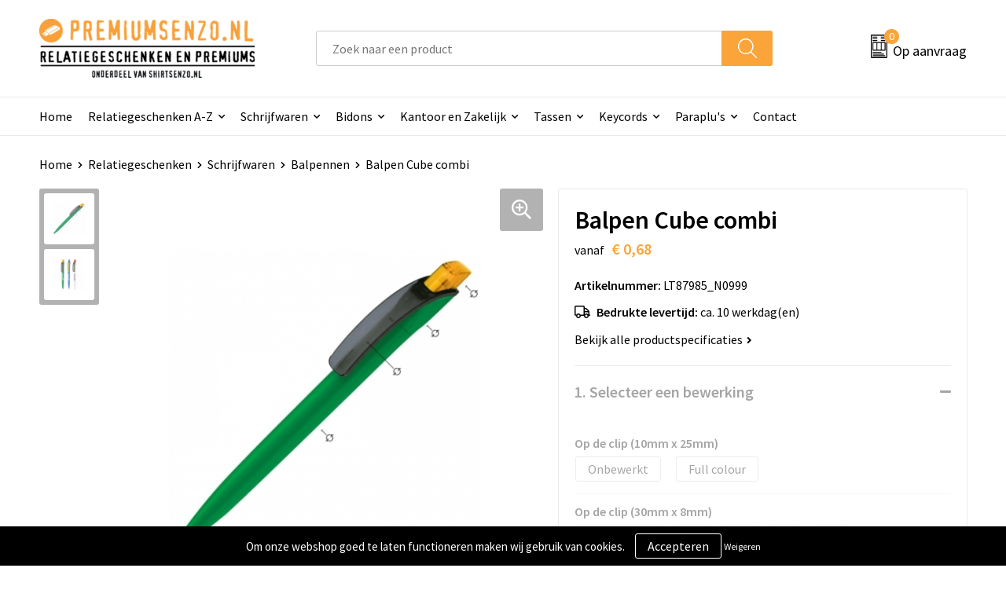

--- FILE ---
content_type: text/html; charset=UTF-8
request_url: https://www.premiumsenzo.nl/balpen-cube-combi-balpennen-schrijfwaren-relatiegeschenken
body_size: 22482
content:
<!DOCTYPE HTML>
<html lang="nl">
<head>
    <meta http-equiv="X-UA-Compatible" content="IE=Edge"/>
    <script type="text/javascript" nonce="sGlo42z2tEYSzOJnY2rgk0FnKBk=">
        var baseUrl = '';
        var permalink = 'balpen-cube-combi-balpennen-schrijfwaren-relatiegeschenken';
    </script>
    <meta http-equiv="Content-Type" content="text/html;charset=UTF-8" />
<meta name="robots" content="index, follow" />
<meta name="description" content="Toppoint design balpen, geproduceerd in Duitsland. Met Jumbo vulling voor 4,5km schrijfplezier." />
<meta property="og:type" content="product" />
<meta property="og:title" content="Balpen Cube combi" />
<meta property="og:description" content="Toppoint design balpen, geproduceerd in Duitsland. Met Jumbo vulling voor 4,5km schrijfplezier." />
<meta property="og:image" content="https://fef5c1f60bff157bfd51-1d2043887f30fc26a838f63fac86383c.ssl.cf1.rackcdn.com/d583881fbb9be14836186d50955a274756400d7c_600_600_fill.jpg" />
<meta property="og:url" content="https://www.premiumsenzo.nl/balpen-cube-combi-balpennen-schrijfwaren-relatiegeschenken" />
<meta name="viewport" content="width=device-width, initial-scale=1" />
<meta name="google-site-verification" content="79EpNyuRIVy7Osb4xKND5Peq8sNZYVanCFRAusJT15c" />
<link rel="shortcut icon" type="image/x-icon" href="https://ee560657c87b1f92d1b6-ab3c0466ee10a29791ed4c7edb35d473.ssl.cf1.rackcdn.com/8f34afd387b293e32afad988afc1f72f420fdd17.png" />
<link rel="canonical" href="https://www.premiumsenzo.nl/balpen-cube-combi-balpennen-schrijfwaren-relatiegeschenken" />
<link rel="stylesheet" type="text/css" href="/assets/15ae7fc8/css/style.css" />
<link rel="stylesheet" type="text/css" href="/uploads/css/installation.css" />
<link rel="stylesheet" type="text/css" href="/assets/4b9418a4/pager.css" />
<style type="text/css" media="screen">

        #configuration-placeholder-widget-693 a {
            
            color: #ffffff;
            
        }
        
</style>
<style type="text/css">

</style>
<script type="text/javascript" nonce="sGlo42z2tEYSzOJnY2rgk0FnKBk=">
// https://github.com/filamentgroup/loadCSS
    !function(e){"use strict"
    var n=function(n,t,o){function i(e){return f.body?e():void setTimeout(function(){i(e)})}var d,r,a,l,f=e.document,s=f.createElement("link"),u=o||"all"
    return t?d=t:(r=(f.body||f.getElementsByTagName("head")[0]).childNodes,d=r[r.length-1]),a=f.styleSheets,s.rel="stylesheet",s.href=n,s.media="only x",i(function(){d.parentNode.insertBefore(s,t?d:d.nextSibling)}),l=function(e){for(var n=s.href,t=a.length;t--;)if(a[t].href===n)return e()
    setTimeout(function(){l(e)})},s.addEventListener&&s.addEventListener("load",function(){this.media=u}),s.onloadcssdefined=l,l(function(){s.media!==u&&(s.media=u)}),s}
    "undefined"!=typeof exports?exports.loadCSS=n:e.loadCSS=n}("undefined"!=typeof global?global:this)
loadCSS("/assets/59283338/jquery-ui-1.8.21.custom.css");
loadCSS("/assets/45a91dcd/typeahead.css?v=20161031");
loadCSS("/assets/15ae7fc8/js/vendor/light-gallery/css/lightGallery.css");
loadCSS("/assets/b909a56a/css/screen.css");
if (document.cookie.indexOf('cookieControl') === -1) {
    console.log('Analytics disabled');
    window['ga-disable-UA-12833751-4'] = true;
    document.addEventListener('cookiesEnabled', function(){
        console.log('Cookies enabled, send pageview');
        window['ga-disable-UA-12833751-4'] = false;
        ga('send', 'pageview');
    });
}
(function(i,s,o,g,r,a,m){i['GoogleAnalyticsObject']=r;i[r]=i[r]||function(){
(i[r].q=i[r].q||[]).push(arguments)},i[r].l=1*new Date();a=s.createElement(o),
m=s.getElementsByTagName(o)[0];a.async=1;a.src=g;m.parentNode.insertBefore(a,m)
})(window,document,'script','//www.google-analytics.com/analytics.js','ga');
ga('create', 'UA-12833751-4', 'auto');

ga('send', 'pageview');
</script>
<title>Balpen Cube combi | PREMIUMSENZO.NL - RELATIEGESCHENKEN EN PREMIUMS</title>
    <script src="https://kit.fontawesome.com/1a0abc1a17.js" crossorigin="anonymous"></script>
<link rel="preconnect" href="https://fonts.gstatic.com">
<link href="https://fonts.googleapis.com/css2?family=Source+Sans+Pro:ital,wght@0,300;0,400;0,600;0,700;1,300;1,400;1,600;1,700&display=swap" rel="stylesheet"></head>
<body lang="nl">
<div id="container" class="logged-out productSet productSet-247527 category-231836 rootCategory-231783">
    <header>
    <div id="placeholder-header-top-wrapper">
        <div class="row collapse">
            <div id="placeholder-header-top"><div id="configuration-placeholder-widget-687" data-loadbyajax="0" data-reloadbyajax="0" data-widgetid="19" class="widget widget-19 widget-duplicaat no-padding no-padding twelveColumnWidth" style=""><div class="clear"></div></div><!-- Time: 0.00036501884460449 --><div class="clear"></div></div>        </div>
    </div>

    <div id="placeholder-header-wrapper">
        <div class="row collapse">
            <div id="placeholder-header"><div id="configuration-placeholder-widget-688" data-loadbyajax="0" data-reloadbyajax="0" data-widgetid="19" class="widget widget-19 widget-duplicaat no-padding no-padding twelveColumnWidth" style=""><div id="configuration-placeholder-widget-644" data-loadbyajax="0" data-reloadbyajax="0" data-widgetid="12" class="widget widget-12 widget-afbeelding logo my-lg-3 mt-md-2 mt-sm-2 threeColumnWidth tabletSixColumnWidth mobileTwelveColumnWidth horizontal-margin" style=""><a href="/"><img style="" class="default-image" data-defaultimage="/uploads/editor/1735046256_Premiumsenzo-banner-30-.jpg" src="/uploads/editor/1735046256_Premiumsenzo-banner-30-.jpg" alt="Logo" /></a></div><!-- Time: 0.0001530647277832 --><div id="configuration-placeholder-widget-806" data-loadbyajax="0" data-reloadbyajax="0" data-widgetid="9" class="widget widget-9 widget-filter searchbar my-lg-3 my-md-2 my-sm-2 sixColumnWidth mobileTwelveColumnWidth horizontal-margin" style=""><form id="filter-form-static-176979544268698" onsubmit="return false;" action="https://www.premiumsenzo.nl/site/searchCategory" method="GET"><script type="text/javascript" nonce="sGlo42z2tEYSzOJnY2rgk0FnKBk=">
    var categoriesLanguage = 'nl';
    var categoriesUrl = '/categories.json';
</script>
<input autocomplete="off" placeholder="Zoek naar een product" type="text"
       value="" name="FilterForm[name]" id="typeahead"/>
<a href="javascript:void(0);" class="search-submit-link" onclick="$(this).closest('form').find('input[type=text]').trigger('submit');">
    <span style="display:none;"></span>
</a></form></div><!-- Time: 0.0015630722045898 --><div id="configuration-placeholder-widget-810" data-loadbyajax="0" data-reloadbyajax="0" data-widgetid="8" class="widget widget-8 widget-winkelwagen offer show my-lg-3 mt-md-2 mt-sm-2 horizontal-margin" style=""><div class="cartDialog" id="shopping-cart-dialog-810">
<p class="row">Het product is aan de winkelmand toegevoegd</p></div><div class="shoppingCart item-0">
    <a>
    <div class="cart-icon">
        <svg id="Layer_1" data-name="Layer 1" xmlns="http://www.w3.org/2000/svg" viewBox="0 0 23.7383 32.5586">
            <defs><style>.cls-1 {fill: none;}</style></defs>
            <rect class="cls-1" x="15.5752" y="11.6841" width="4.2832" height="9.1899" />
            <rect class="cls-1" x="9.4658" y="11.6841" width="4.8594" height="9.1899" />
            <rect class="cls-1" x="3.7969" y="11.6841" width="4.4189" height="9.1899" />
            <path class="cls-1" d="M1.5,31.0234l20.7031.0352.0352-29.5239L1.5,1.5ZM14.7988,25.1H3.1724a.625.625,0,1,1,0-1.25H14.7988a.625.625,0,0,1,0,1.25Zm3.6817,1.24a.625.625,0,0,1,0,1.25H3.2549a.625.625,0,1,1,0-1.25Zm1.6465,3.5235H3.2549a.625.625,0,0,1,0-1.25H20.127a.625.625,0,0,1,0,1.25ZM14.95,2.873h5.5625a.625.625,0,0,1,0,1.25H14.95a.625.625,0,0,1,0-1.25Zm0,2.1763h5.5625a.625.625,0,0,1,0,1.25H14.95a.625.625,0,0,1,0-1.25Zm0,2.5815h5.5625a.625.625,0,0,1,0,1.25H14.95a.625.625,0,0,1,0-1.25ZM3.1724,2.873h5.563a.625.625,0,0,1,0,1.25H3.1724a.625.625,0,0,1,0-1.25Zm0,2.1763h5.563a.625.625,0,0,1,0,1.25H3.1724a.625.625,0,0,1,0-1.25Zm0,2.5815h5.563a.625.625,0,1,1,0,1.25H3.1724a.625.625,0,0,1,0-1.25Zm-.6255,3.4283a.625.625,0,0,1,.625-.625H20.4834a.6253.6253,0,0,1,.625.625v10.44a.6256.6256,0,0,1-.625.625H3.1719a.6253.6253,0,0,1-.625-.625Z" transform="translate(0 0)" />
            <path d="M22.2031,0H1.3584A1.3625,1.3625,0,0,0,0,1.3584v29.665a1.5366,1.5366,0,0,0,1.5347,1.5352H22.2031a1.5367,1.5367,0,0,0,1.5352-1.5352V1.5347A1.5366,1.5366,0,0,0,22.2031,0Zm0,31.0586L1.5,31.0234V1.5l20.7383.0347Z" transform="translate(0 0)" />
            <path d="M3.1719,22.124H20.4834a.6256.6256,0,0,0,.625-.625v-10.44a.6253.6253,0,0,0-.625-.625H3.1719a.625.625,0,0,0-.625.625v10.44A.6253.6253,0,0,0,3.1719,22.124Zm6.2939-1.25v-9.19h4.8594v9.19Zm10.3926,0H15.5752v-9.19h4.2832Zm-16.0615-9.19H8.2158v9.19H3.7969Z" transform="translate(0 0)" />
            <path d="M14.7988,23.85H3.1724a.625.625,0,1,0,0,1.25H14.7988a.625.625,0,0,0,0-1.25Z" transform="translate(0 0)" />
            <path d="M2.63,26.9648a.6252.6252,0,0,0,.625.625H18.4805a.625.625,0,0,0,0-1.25H3.2549A.6253.6253,0,0,0,2.63,26.9648Z" transform="translate(0 0)" />
            <path d="M20.127,28.6133H3.2549a.625.625,0,0,0,0,1.25H20.127a.625.625,0,0,0,0-1.25Z" transform="translate(0 0)" />
            <path d="M3.1724,4.123h5.563a.625.625,0,0,0,0-1.25H3.1724a.625.625,0,0,0,0,1.25Z" transform="translate(0 0)" />
            <path d="M14.95,4.123h5.5625a.625.625,0,0,0,0-1.25H14.95a.625.625,0,0,0,0,1.25Z" transform="translate(0 0)" />
            <path d="M14.95,6.2993h5.5625a.625.625,0,0,0,0-1.25H14.95a.625.625,0,0,0,0,1.25Z" transform="translate(0 0)" />
            <path d="M14.95,8.8808h5.5625a.625.625,0,0,0,0-1.25H14.95a.625.625,0,0,0,0,1.25Z" transform="translate(0 0)" />
            <path d="M3.1724,6.2993h5.563a.625.625,0,0,0,0-1.25H3.1724a.625.625,0,0,0,0,1.25Z" transform="translate(0 0)" />
            <path d="M3.1724,8.8808h5.563a.625.625,0,1,0,0-1.25H3.1724a.625.625,0,0,0,0,1.25Z" transform="translate(0 0)" />
        </svg>
        <span class="item-count">0</span>
    </div>
    <span>Op aanvraag</span>
    </a>
    <div class="shopping-cart-detail">
        <div class="shopping-cart" id="shopping-cart-810-1769795442">
<div class="">
<span class="empty">De offertemand is leeg!</span></div><div class="keys" style="display:none" title="/balpen-cube-combi-balpennen-schrijfwaren-relatiegeschenken"></div>
</div>
<div class="cartfooter">
    <a class="button" href="/offerRequest">Naar offertemand</a>
</div>

    </div>
</div>
</div><!-- Time: 0.0035791397094727 --><div id="configuration-placeholder-widget-812" data-loadbyajax="0" data-reloadbyajax="0" data-widgetid="7" class="widget widget-7 widget-menu no-padding no-padding hide-for-large-up" style=""><div class="mobile-menu">

    <nav class="nav-bar">
        <section class="menu-toggle">
            <a><img class="open" src="https://57e5f77c3915c5107909-3850d28ea2ad19caadcd47824dc23575.ssl.cf1.rackcdn.com/1598451392_menubar.png" alt="Streepjes" /></a>
            <a><img class="close" src="https://57e5f77c3915c5107909-3850d28ea2ad19caadcd47824dc23575.ssl.cf1.rackcdn.com/1598451414_crossbar.png" alt="Kruisje" /></a>
        </section>

        <section class="logo">
            <span>Premiumsenzo.nl</span>
        </section>

        <section class="small-menu">
            <a href='tel:075 614 39 03'><i class="fas fa-phone-alt"></i></a>
            <a href='mailto:verkoop@shirtsenzo.nl'><i class="fas fa-envelope"></i></a>
        </section>
    </nav>

    <aside class="nav-bar-menu">
        <ul class="custom no-images" id="yw2">
<li class="custom-item item-0 url resource-252265" data-cachedresource="menu-252265" data-menutype="url"><a target="_self" href="/">Home</a></li>
<li data-permalink="relatiegeschenken" data-isoutlet="" data-cachedresource="menu-252266" class="custom-item item-1 category resource-252266 children" title="Relatiegeschenken" data-menutype="category"><a href="https://www.premiumsenzo.nl/relatiegeschenken">Relatiegeschenken A-Z</a>
<ul>
<li data-permalink="anti-stress-relatiegeschenken" data-isoutlet="" data-cachedresource="category-231892" class="item-0 resource-231892 category-item" title="Anti-stress"><a href="https://www.premiumsenzo.nl/anti-stress-relatiegeschenken">Anti-stress</a></li>
<li data-permalink="bidons-en-sportflessen-relatiegeschenken" data-isoutlet="" data-cachedresource="category-231820" class="item-1 resource-231820 category-item" title="Bidons en Sportflessen"><a href="https://www.premiumsenzo.nl/bidons-en-sportflessen-relatiegeschenken">Bidons en Sportflessen</a></li>
<li data-permalink="elektronica-gadgets-en-usb-relatiegeschenken" data-isoutlet="" data-cachedresource="category-231796" class="item-2 resource-231796 category-item" title="Elektronica, Gadgets en USB"><a href="https://www.premiumsenzo.nl/elektronica-gadgets-en-usb-relatiegeschenken">Elektronica, Gadgets en USB</a></li>
<li data-permalink="feestartikelen-relatiegeschenken" data-isoutlet="" data-cachedresource="category-231886" class="item-3 resource-231886 category-item" title="Feestartikelen"><a href="https://www.premiumsenzo.nl/feestartikelen-relatiegeschenken">Feestartikelen</a></li>
<li data-permalink="huis-tuin-en-keuken-relatiegeschenken" data-isoutlet="" data-cachedresource="category-231814" class="item-4 resource-231814 category-item" title="Huis, Tuin en Keuken"><a href="https://www.premiumsenzo.nl/huis-tuin-en-keuken-relatiegeschenken">Huis, Tuin en Keuken</a></li>
<li data-permalink="kantoor-en-zakelijk-relatiegeschenken" data-isoutlet="" data-cachedresource="category-231838" class="item-5 resource-231838 category-item" title="Kantoor en Zakelijk"><a href="https://www.premiumsenzo.nl/kantoor-en-zakelijk-relatiegeschenken">Kantoor en Zakelijk</a></li>
<li data-permalink="kerst-relatiegeschenken" data-isoutlet="" data-cachedresource="category-232021" class="item-6 resource-232021 category-item" title="Kerst"><a href="https://www.premiumsenzo.nl/kerst-relatiegeschenken">Kerst</a></li>
<li data-permalink="kinderen-peuters-en-babys-relatiegeschenken" data-isoutlet="" data-cachedresource="category-231998" class="item-7 resource-231998 category-item" title="Kinderen, Peuters en Baby&#039;s"><a href="https://www.premiumsenzo.nl/kinderen-peuters-en-babys-relatiegeschenken">Kinderen, Peuters en Baby's</a></li>
<li data-permalink="klokken-horloges-en-weerstations-relatiegeschenken" data-isoutlet="" data-cachedresource="category-231875" class="item-8 resource-231875 category-item" title="Klokken, horloges en weerstations"><a href="https://www.premiumsenzo.nl/klokken-horloges-en-weerstations-relatiegeschenken">Klokken, horloges en weerstations</a></li>
<li data-permalink="lampen-en-gereedschap-relatiegeschenken" data-isoutlet="" data-cachedresource="category-231802" class="item-9 resource-231802 category-item" title="Lampen en Gereedschap"><a href="https://www.premiumsenzo.nl/lampen-en-gereedschap-relatiegeschenken">Lampen en Gereedschap</a></li>
<li data-permalink="paraplus-relatiegeschenken" data-isoutlet="" data-cachedresource="category-231787" class="item-10 resource-231787 category-item" title="Paraplu&#039;s"><a href="https://www.premiumsenzo.nl/paraplus-relatiegeschenken">Paraplu's</a></li>
<li data-permalink="persoonlijke-verzorging-relatiegeschenken" data-isoutlet="" data-cachedresource="category-231921" class="item-11 resource-231921 category-item" title="Persoonlijke verzorging"><a href="https://www.premiumsenzo.nl/persoonlijke-verzorging-relatiegeschenken">Persoonlijke verzorging</a></li>
<li data-permalink="reisbenodigdheden-relatiegeschenken" data-isoutlet="" data-cachedresource="category-231784" class="item-12 resource-231784 category-item" title="Reisbenodigdheden"><a href="https://www.premiumsenzo.nl/reisbenodigdheden-relatiegeschenken">Reisbenodigdheden</a></li>
<li data-permalink="schrijfwaren-relatiegeschenken" data-isoutlet="" data-cachedresource="category-231835" class="item-13 resource-231835 category-item" title="Schrijfwaren"><a href="https://www.premiumsenzo.nl/schrijfwaren-relatiegeschenken">Schrijfwaren</a></li>
<li data-permalink="sleutelhangers-en-lanyards-keycords-relatiegeschenken" data-isoutlet="" data-cachedresource="category-231793" class="item-14 resource-231793 category-item" title="Sleutelhangers en Lanyards (Keycords)"><a href="https://www.premiumsenzo.nl/sleutelhangers-en-lanyards-keycords-relatiegeschenken">Sleutelhangers en Lanyards (Keycords)</a></li>
<li data-permalink="spellen-voor-binnen-en-buiten-relatiegeschenken" data-isoutlet="" data-cachedresource="category-231912" class="item-15 resource-231912 category-item" title="Spellen voor binnen en buiten"><a href="https://www.premiumsenzo.nl/spellen-voor-binnen-en-buiten-relatiegeschenken">Spellen voor binnen en buiten</a></li>
<li data-permalink="sport-relatiegeschenken" data-isoutlet="" data-cachedresource="category-231909" class="item-16 resource-231909 category-item" title="Sport"><a href="https://www.premiumsenzo.nl/sport-relatiegeschenken">Sport</a></li>
<li data-permalink="veiligheid-auto-en-fiets-relatiegeschenken" data-isoutlet="" data-cachedresource="category-231799" class="item-17 resource-231799 category-item" title="Veiligheid, Auto en Fiets"><a href="https://www.premiumsenzo.nl/veiligheid-auto-en-fiets-relatiegeschenken">Veiligheid, Auto en Fiets</a></li>
<li data-permalink="vrije-tijd-en-strand-relatiegeschenken" data-isoutlet="" data-cachedresource="category-231808" class="item-18 resource-231808 category-item" title="Vrije tijd en Strand"><a href="https://www.premiumsenzo.nl/vrije-tijd-en-strand-relatiegeschenken">Vrije tijd en Strand</a></li>
<li data-permalink="aanstekers-relatiegeschenken" data-isoutlet="" data-cachedresource="category-247625" class="item-19 resource-247625 category-item" title="Aanstekers"><a href="https://www.premiumsenzo.nl/aanstekers-relatiegeschenken">Aanstekers</a></li>
<li data-permalink="snoepgoed-relatiegeschenken" data-isoutlet="" data-cachedresource="category-248047" class="item-20 resource-248047 category-item" title="Snoepgoed"><a href="https://www.premiumsenzo.nl/snoepgoed-relatiegeschenken">Snoepgoed</a></li>
</ul>
</li>
<li data-permalink="schrijfwaren-relatiegeschenken" data-isoutlet="" data-cachedresource="menu-252273" class="custom-item item-2 category resource-252273 children" title="Schrijfwaren" data-menutype="category"><a href="https://www.premiumsenzo.nl/schrijfwaren-relatiegeschenken">Schrijfwaren</a>
<ul>
<li data-permalink="balpennen-schrijfwaren-relatiegeschenken" data-isoutlet="" data-cachedresource="category-231836" class="item-0 resource-231836 category-item" title="Balpennen"><a href="https://www.premiumsenzo.nl/balpennen-schrijfwaren-relatiegeschenken">Balpennen</a></li>
<li data-permalink="houten-pennen-schrijfwaren-relatiegeschenken" data-isoutlet="" data-cachedresource="category-231992" class="item-1 resource-231992 category-item" title="Houten pennen"><a href="https://www.premiumsenzo.nl/houten-pennen-schrijfwaren-relatiegeschenken">Houten pennen</a></li>
<li data-permalink="kinderschrijfwaren-schrijfwaren-relatiegeschenken" data-isoutlet="" data-cachedresource="category-231997" class="item-2 resource-231997 category-item" title="Kinderschrijfwaren"><a href="https://www.premiumsenzo.nl/kinderschrijfwaren-schrijfwaren-relatiegeschenken">Kinderschrijfwaren</a></li>
<li data-permalink="luxe-pennen-schrijfwaren-relatiegeschenken" data-isoutlet="" data-cachedresource="category-231993" class="item-3 resource-231993 category-item" title="Luxe pennen"><a href="https://www.premiumsenzo.nl/luxe-pennen-schrijfwaren-relatiegeschenken">Luxe pennen</a></li>
<li data-permalink="markeerstiften-schrijfwaren-relatiegeschenken" data-isoutlet="" data-cachedresource="category-232009" class="item-4 resource-232009 category-item" title="Markeerstiften"><a href="https://www.premiumsenzo.nl/markeerstiften-schrijfwaren-relatiegeschenken">Markeerstiften</a></li>
<li data-permalink="multifunctionele-pennen-schrijfwaren-relatiegeschenken" data-isoutlet="" data-cachedresource="category-231837" class="item-5 resource-231837 category-item" title="Multifunctionele pennen"><a href="https://www.premiumsenzo.nl/multifunctionele-pennen-schrijfwaren-relatiegeschenken">Multifunctionele pennen</a></li>
<li data-permalink="pennensets-schrijfwaren-relatiegeschenken" data-isoutlet="" data-cachedresource="category-231996" class="item-6 resource-231996 category-item" title="Pennensets"><a href="https://www.premiumsenzo.nl/pennensets-schrijfwaren-relatiegeschenken">Pennensets</a></li>
<li data-permalink="potloden-schrijfwaren-relatiegeschenken" data-isoutlet="" data-cachedresource="category-232001" class="item-7 resource-232001 category-item" title="Potloden"><a href="https://www.premiumsenzo.nl/potloden-schrijfwaren-relatiegeschenken">Potloden</a></li>
<li data-permalink="touchpennen-schrijfwaren-relatiegeschenken" data-isoutlet="" data-cachedresource="category-231843" class="item-8 resource-231843 category-item" title="Touchpennen"><a href="https://www.premiumsenzo.nl/touchpennen-schrijfwaren-relatiegeschenken">Touchpennen</a></li>
<li data-permalink="vulpennen-schrijfwaren-relatiegeschenken" data-isoutlet="" data-cachedresource="category-232014" class="item-9 resource-232014 category-item" title="Vulpennen"><a href="https://www.premiumsenzo.nl/vulpennen-schrijfwaren-relatiegeschenken">Vulpennen</a></li>
<li data-permalink="pennen-in-unieke-vormen-schrijfwaren-relatiegeschenken" data-isoutlet="" data-cachedresource="category-234103" class="item-10 resource-234103 category-item" title="Pennen in unieke vormen"><a href="https://www.premiumsenzo.nl/pennen-in-unieke-vormen-schrijfwaren-relatiegeschenken">Pennen in unieke vormen</a></li>
</ul>
</li>
<li data-permalink="bidons-en-sportflessen-relatiegeschenken" data-isoutlet="" data-cachedresource="menu-252365" class="custom-item item-3 category resource-252365 children" title="Bidons en Sportflessen" data-menutype="category"><a href="https://www.premiumsenzo.nl/bidons-en-sportflessen-relatiegeschenken">Bidons</a>
<ul>
<li data-permalink="sportflessen-bidons-en-sportflessen-relatiegeschenken" data-isoutlet="" data-cachedresource="category-231821" class="item-0 resource-231821 category-item" title="Sportflessen"><a href="https://www.premiumsenzo.nl/sportflessen-bidons-en-sportflessen-relatiegeschenken">Sportflessen</a></li>
<li data-permalink="bidons-bidons-en-sportflessen-relatiegeschenken" data-isoutlet="" data-cachedresource="category-232079" class="item-1 resource-232079 category-item" title="Bidons"><a href="https://www.premiumsenzo.nl/bidons-bidons-en-sportflessen-relatiegeschenken">Bidons</a></li>
</ul>
</li>
<li data-permalink="kantoor-en-zakelijk-relatiegeschenken" data-isoutlet="" data-cachedresource="menu-252274" class="custom-item item-4 category resource-252274 children" title="Kantoor en Zakelijk" data-menutype="category"><a href="https://www.premiumsenzo.nl/kantoor-en-zakelijk-relatiegeschenken">Kantoor en Zakelijk</a>
<ul>
<li data-permalink="agendas-kantoor-en-zakelijk-relatiegeschenken" data-isoutlet="" data-cachedresource="category-232300" class="item-0 resource-232300 category-item" title="Agenda&#039;s"><a href="https://www.premiumsenzo.nl/agendas-kantoor-en-zakelijk-relatiegeschenken">Agenda's</a></li>
<li data-permalink="bureau-toebehoren-kantoor-en-zakelijk-relatiegeschenken" data-isoutlet="" data-cachedresource="category-231878" class="item-1 resource-231878 category-item" title="Bureau toebehoren"><a href="https://www.premiumsenzo.nl/bureau-toebehoren-kantoor-en-zakelijk-relatiegeschenken">Bureau toebehoren</a></li>
<li data-permalink="document-en-schrijfmappen-kantoor-en-zakelijk-relatiegeschenken" data-isoutlet="" data-cachedresource="category-231867" class="item-2 resource-231867 category-item" title="Document- en schrijfmappen"><a href="https://www.premiumsenzo.nl/document-en-schrijfmappen-kantoor-en-zakelijk-relatiegeschenken">Document- en schrijfmappen</a></li>
<li data-permalink="geschenksets-kantoor-en-zakelijk-relatiegeschenken" data-isoutlet="" data-cachedresource="category-232160" class="item-3 resource-232160 category-item" title="Geschenksets"><a href="https://www.premiumsenzo.nl/geschenksets-kantoor-en-zakelijk-relatiegeschenken">Geschenksets</a></li>
<li data-permalink="memos-kantoor-en-zakelijk-relatiegeschenken" data-isoutlet="" data-cachedresource="category-232002" class="item-4 resource-232002 category-item" title="Memo&#039;s"><a href="https://www.premiumsenzo.nl/memos-kantoor-en-zakelijk-relatiegeschenken">Memo's</a></li>
<li data-permalink="notitieboeken-en-schriften-kantoor-en-zakelijk-relatiegeschenken" data-isoutlet="" data-cachedresource="category-231839" class="item-5 resource-231839 category-item" title="Notitieboeken en Schriften"><a href="https://www.premiumsenzo.nl/notitieboeken-en-schriften-kantoor-en-zakelijk-relatiegeschenken">Notitieboeken en Schriften</a></li>
<li data-permalink="papier-en-memo-houders-kantoor-en-zakelijk-relatiegeschenken" data-isoutlet="" data-cachedresource="category-231948" class="item-6 resource-231948 category-item" title="Papier- en Memo houders"><a href="https://www.premiumsenzo.nl/papier-en-memo-houders-kantoor-en-zakelijk-relatiegeschenken">Papier- en Memo houders</a></li>
<li data-permalink="pennen-etuis-kantoor-en-zakelijk-relatiegeschenken" data-isoutlet="" data-cachedresource="category-232476" class="item-7 resource-232476 category-item" title="Pennen etui&#039;s"><a href="https://www.premiumsenzo.nl/pennen-etuis-kantoor-en-zakelijk-relatiegeschenken">Pennen etui's</a></li>
<li data-permalink="post-pen-en-geschenkverpakkingen-kantoor-en-zakelijk-relatiegeschenken" data-isoutlet="" data-cachedresource="category-231994" class="item-8 resource-231994 category-item" title="Post, Pen en Geschenkverpakkingen"><a href="https://www.premiumsenzo.nl/post-pen-en-geschenkverpakkingen-kantoor-en-zakelijk-relatiegeschenken">Post, Pen en Geschenkverpakkingen</a></li>
<li data-permalink="visitekaart-en-pashouders-kantoor-en-zakelijk-relatiegeschenken" data-isoutlet="" data-cachedresource="category-231869" class="item-9 resource-231869 category-item" title="Visitekaart- en Pashouders"><a href="https://www.premiumsenzo.nl/visitekaart-en-pashouders-kantoor-en-zakelijk-relatiegeschenken">Visitekaart- en Pashouders</a></li>
<li data-permalink="stickers-kantoor-en-zakelijk-relatiegeschenken" data-isoutlet="" data-cachedresource="category-255892" class="item-10 resource-255892 category-item" title="Stickers"><a href="https://www.premiumsenzo.nl/stickers-kantoor-en-zakelijk-relatiegeschenken">Stickers</a></li>
</ul>
</li>
<li data-permalink="tassen" data-isoutlet="" data-cachedresource="menu-252279" class="custom-item item-5 category resource-252279 children" title="Tassen" data-menutype="category"><a href="https://www.premiumsenzo.nl/tassen">Tassen</a>
<ul>
<li data-permalink="accessoires-voor-tassen-tassen" data-isoutlet="" data-cachedresource="category-232092" class="item-0 resource-232092 category-item" title="Accessoires voor tassen"><a href="https://www.premiumsenzo.nl/accessoires-voor-tassen-tassen">Accessoires voor tassen</a></li>
<li data-permalink="lunchtassen-tassen" data-isoutlet="" data-cachedresource="category-257942" class="item-1 resource-257942 category-item" title="Lunchtassen"><a href="https://www.premiumsenzo.nl/lunchtassen-tassen">Lunchtassen</a></li>
<li data-permalink="crossbody-tassen-tassen" data-isoutlet="" data-cachedresource="category-257276" class="item-2 resource-257276 category-item" title="Crossbody tassen"><a href="https://www.premiumsenzo.nl/crossbody-tassen-tassen">Crossbody tassen</a></li>
<li data-permalink="opbergtassen-tassen" data-isoutlet="" data-cachedresource="category-240023" class="item-3 resource-240023 category-item" title="Opbergtassen"><a href="https://www.premiumsenzo.nl/opbergtassen-tassen">Opbergtassen</a></li>
<li data-permalink="boodschappentassen-tassen" data-isoutlet="" data-cachedresource="category-232106" class="item-4 resource-232106 category-item" title="Boodschappentassen"><a href="https://www.premiumsenzo.nl/boodschappentassen-tassen">Boodschappentassen</a></li>
<li data-permalink="documententassen-tassen" data-isoutlet="" data-cachedresource="category-232093" class="item-5 resource-232093 category-item" title="Documententassen"><a href="https://www.premiumsenzo.nl/documententassen-tassen">Documententassen</a></li>
<li data-permalink="fietstassen-tassen" data-isoutlet="" data-cachedresource="category-232084" class="item-6 resource-232084 category-item" title="Fietstassen"><a href="https://www.premiumsenzo.nl/fietstassen-tassen">Fietstassen</a></li>
<li data-permalink="heuptassen-tassen" data-isoutlet="" data-cachedresource="category-232111" class="item-7 resource-232111 category-item" title="Heuptassen"><a href="https://www.premiumsenzo.nl/heuptassen-tassen">Heuptassen</a></li>
<li data-permalink="jute-tassen-tassen" data-isoutlet="" data-cachedresource="category-232108" class="item-8 resource-232108 category-item" title="Jute tassen"><a href="https://www.premiumsenzo.nl/jute-tassen-tassen">Jute tassen</a></li>
<li data-permalink="katoenen-draagtassen-tassen" data-isoutlet="" data-cachedresource="category-232107" class="item-9 resource-232107 category-item" title="Katoenen draagtassen"><a href="https://www.premiumsenzo.nl/katoenen-draagtassen-tassen">Katoenen draagtassen</a></li>
<li data-permalink="koeltassen-en-koelboxen-tassen" data-isoutlet="" data-cachedresource="category-232094" class="item-10 resource-232094 category-item" title="Koeltassen en Koelboxen"><a href="https://www.premiumsenzo.nl/koeltassen-en-koelboxen-tassen">Koeltassen en Koelboxen</a></li>
<li data-permalink="koffers-en-trolleys-tassen" data-isoutlet="" data-cachedresource="category-232082" class="item-11 resource-232082 category-item" title="Koffers en Trolleys"><a href="https://www.premiumsenzo.nl/koffers-en-trolleys-tassen">Koffers en Trolleys</a></li>
<li data-permalink="laptop-hoezen-en-tassen-tassen" data-isoutlet="" data-cachedresource="category-232086" class="item-12 resource-232086 category-item" title="Laptop hoezen en tassen"><a href="https://www.premiumsenzo.nl/laptop-hoezen-en-tassen-tassen">Laptop hoezen en tassen</a></li>
<li data-permalink="matrozentassen-tassen" data-isoutlet="" data-cachedresource="category-232085" class="item-13 resource-232085 category-item" title="Matrozentassen"><a href="https://www.premiumsenzo.nl/matrozentassen-tassen">Matrozentassen</a></li>
<li data-permalink="reistassen-tassen" data-isoutlet="" data-cachedresource="category-232091" class="item-14 resource-232091 category-item" title="Reistassen"><a href="https://www.premiumsenzo.nl/reistassen-tassen">Reistassen</a></li>
<li data-permalink="rugzakken-tassen" data-isoutlet="" data-cachedresource="category-232088" class="item-15 resource-232088 category-item" title="Rugzakken"><a href="https://www.premiumsenzo.nl/rugzakken-tassen">Rugzakken</a></li>
<li data-permalink="schoenentassen-tassen" data-isoutlet="" data-cachedresource="category-232097" class="item-16 resource-232097 category-item" title="Schoenentassen"><a href="https://www.premiumsenzo.nl/schoenentassen-tassen">Schoenentassen</a></li>
<li data-permalink="schoudertassen-tassen" data-isoutlet="" data-cachedresource="category-232103" class="item-17 resource-232103 category-item" title="Schoudertassen"><a href="https://www.premiumsenzo.nl/schoudertassen-tassen">Schoudertassen</a></li>
<li data-permalink="sporttassen-tassen" data-isoutlet="" data-cachedresource="category-232102" class="item-18 resource-232102 category-item" title="Sporttassen"><a href="https://www.premiumsenzo.nl/sporttassen-tassen">Sporttassen</a></li>
<li data-permalink="tablettassen-tassen" data-isoutlet="" data-cachedresource="category-232110" class="item-19 resource-232110 category-item" title="Tablettassen"><a href="https://www.premiumsenzo.nl/tablettassen-tassen">Tablettassen</a></li>
<li data-permalink="toilettassen-tassen" data-isoutlet="" data-cachedresource="category-232096" class="item-20 resource-232096 category-item" title="Toilettassen"><a href="https://www.premiumsenzo.nl/toilettassen-tassen">Toilettassen</a></li>
<li data-permalink="reistassensets-tassen" data-isoutlet="" data-cachedresource="category-255836" class="item-21 resource-255836 category-item" title="Reistassensets"><a href="https://www.premiumsenzo.nl/reistassensets-tassen">Reistassensets</a></li>
<li data-permalink="draagtassen-tassen" data-isoutlet="" data-cachedresource="category-253532" class="item-22 resource-253532 category-item" title="Draagtassen"><a href="https://www.premiumsenzo.nl/draagtassen-tassen">Draagtassen</a></li>
<li data-permalink="opvouwbare-tassen-tassen" data-isoutlet="" data-cachedresource="category-237971" class="item-23 resource-237971 category-item" title="Opvouwbare tassen"><a href="https://www.premiumsenzo.nl/opvouwbare-tassen-tassen">Opvouwbare tassen</a></li>
<li data-permalink="strandtassen-tassen" data-isoutlet="" data-cachedresource="category-236602" class="item-24 resource-236602 category-item" title="Strandtassen"><a href="https://www.premiumsenzo.nl/strandtassen-tassen">Strandtassen</a></li>
<li data-permalink="papieren-tassen-tassen" data-isoutlet="" data-cachedresource="category-235022" class="item-25 resource-235022 category-item" title="Papieren tassen"><a href="https://www.premiumsenzo.nl/papieren-tassen-tassen">Papieren tassen</a></li>
<li data-permalink="waterbestendige-tassen-tassen" data-isoutlet="" data-cachedresource="category-234715" class="item-26 resource-234715 category-item" title="Waterbestendige tassen"><a href="https://www.premiumsenzo.nl/waterbestendige-tassen-tassen">Waterbestendige tassen</a></li>
<li data-permalink="duffeltassen-tassen" data-isoutlet="" data-cachedresource="category-234081" class="item-27 resource-234081 category-item" title="Duffeltassen"><a href="https://www.premiumsenzo.nl/duffeltassen-tassen">Duffeltassen</a></li>
<li data-permalink="goodiebags-tassen" data-isoutlet="" data-cachedresource="category-262930" class="item-28 resource-262930 category-item" title="Goodiebags"><a href="https://www.premiumsenzo.nl/goodiebags-tassen">Goodiebags</a></li>
</ul>
</li>
<li data-permalink="sleutelhangers-en-lanyards-keycords-relatiegeschenken" data-isoutlet="" data-cachedresource="menu-252280" class="custom-item item-6 category resource-252280 children" title="Sleutelhangers en Lanyards (Keycords)" data-menutype="category"><a href="https://www.premiumsenzo.nl/sleutelhangers-en-lanyards-keycords-relatiegeschenken">Keycords</a>
<ul>
<li data-permalink="sleutelhangers-sleutelhangers-en-lanyards-keycords-relatiegeschenken" data-isoutlet="" data-cachedresource="category-231794" class="item-0 resource-231794 category-item" title="Sleutelhangers"><a href="https://www.premiumsenzo.nl/sleutelhangers-sleutelhangers-en-lanyards-keycords-relatiegeschenken">Sleutelhangers</a></li>
<li data-permalink="lanyards-sleutelhangers-en-lanyards-keycords-relatiegeschenken" data-isoutlet="" data-cachedresource="category-231834" class="item-1 resource-231834 category-item" title="Lanyards"><a href="https://www.premiumsenzo.nl/lanyards-sleutelhangers-en-lanyards-keycords-relatiegeschenken">Lanyards</a></li>
</ul>
</li>
<li data-permalink="paraplus-relatiegeschenken" data-isoutlet="" data-cachedresource="menu-252425" class="custom-item item-7 category resource-252425 children" title="Paraplu&#039;s" data-menutype="category"><a href="https://www.premiumsenzo.nl/paraplus-relatiegeschenken">Paraplu's</a>
<ul>
<li data-permalink="golfparaplus-paraplus-relatiegeschenken" data-isoutlet="" data-cachedresource="category-231788" class="item-0 resource-231788 category-item" title="Golfparaplu&#039;s"><a href="https://www.premiumsenzo.nl/golfparaplus-paraplus-relatiegeschenken">Golfparaplu's</a></li>
<li data-permalink="standaard-paraplus-paraplus-relatiegeschenken" data-isoutlet="" data-cachedresource="category-231789" class="item-1 resource-231789 category-item" title="Standaard paraplu&#039;s"><a href="https://www.premiumsenzo.nl/standaard-paraplus-paraplus-relatiegeschenken">Standaard paraplu's</a></li>
<li data-permalink="opvouwbare-paraplus-paraplus-relatiegeschenken" data-isoutlet="" data-cachedresource="category-231790" class="item-2 resource-231790 category-item" title="Opvouwbare paraplu&#039;s"><a href="https://www.premiumsenzo.nl/opvouwbare-paraplus-paraplus-relatiegeschenken">Opvouwbare paraplu's</a></li>
<li data-permalink="automatische-paraplus-paraplus-relatiegeschenken" data-isoutlet="" data-cachedresource="category-231791" class="item-3 resource-231791 category-item" title="Automatische paraplu&#039;s"><a href="https://www.premiumsenzo.nl/automatische-paraplus-paraplus-relatiegeschenken">Automatische paraplu's</a></li>
<li data-permalink="stormparaplus-paraplus-relatiegeschenken" data-isoutlet="" data-cachedresource="category-231792" class="item-4 resource-231792 category-item" title="Stormparaplu&#039;s"><a href="https://www.premiumsenzo.nl/stormparaplus-paraplus-relatiegeschenken">Stormparaplu's</a></li>
</ul>
</li>
<li class="custom-item item-8 staticPage resource-252284" data-cachedresource="menu-252284" data-menutype="staticPage"><a target="_self" href="https://www.premiumsenzo.nl/contact-252368">Contact</a></li>
</ul>
    </aside>
</div></div><!-- Time: 0.0011820793151855 --><div class="clear"></div></div><!-- Time: 0.0071828365325928 --><div class="clear"></div></div>        </div>
    </div>

    <div id="placeholder-header-bottom-wrapper">
        <div class="row collapse">
            <div id="placeholder-header-bottom"><div id="configuration-placeholder-widget-732" data-loadbyajax="0" data-reloadbyajax="0" data-widgetid="19" class="widget widget-19 widget-duplicaat no-padding no-padding twelveColumnWidth" style=""><div id="configuration-placeholder-widget-647" data-loadbyajax="0" data-reloadbyajax="0" data-widgetid="7" class="widget widget-7 widget-menu main-menu twelveColumnWidth tabletTwelveColumnWidth horizontal-margin show-for-large-up" style=""><ul class="custom no-images" id="yw3">
<li class="custom-item item-0 url resource-252265" data-cachedresource="menu-252265" data-menutype="url"><a target="_self" href="/">Home</a></li>
<li data-permalink="relatiegeschenken" data-isoutlet="" data-cachedresource="menu-252266" class="custom-item item-1 category resource-252266 children" title="Relatiegeschenken" data-menutype="category"><a href="https://www.premiumsenzo.nl/relatiegeschenken">Relatiegeschenken A-Z</a>
<ul>
<li data-permalink="anti-stress-relatiegeschenken" data-isoutlet="" data-cachedresource="category-231892" class="item-0 resource-231892 category-item" title="Anti-stress"><a href="https://www.premiumsenzo.nl/anti-stress-relatiegeschenken">Anti-stress</a></li>
<li data-permalink="bidons-en-sportflessen-relatiegeschenken" data-isoutlet="" data-cachedresource="category-231820" class="item-1 resource-231820 category-item" title="Bidons en Sportflessen"><a href="https://www.premiumsenzo.nl/bidons-en-sportflessen-relatiegeschenken">Bidons en Sportflessen</a></li>
<li data-permalink="elektronica-gadgets-en-usb-relatiegeschenken" data-isoutlet="" data-cachedresource="category-231796" class="item-2 resource-231796 category-item" title="Elektronica, Gadgets en USB"><a href="https://www.premiumsenzo.nl/elektronica-gadgets-en-usb-relatiegeschenken">Elektronica, Gadgets en USB</a></li>
<li data-permalink="feestartikelen-relatiegeschenken" data-isoutlet="" data-cachedresource="category-231886" class="item-3 resource-231886 category-item" title="Feestartikelen"><a href="https://www.premiumsenzo.nl/feestartikelen-relatiegeschenken">Feestartikelen</a></li>
<li data-permalink="huis-tuin-en-keuken-relatiegeschenken" data-isoutlet="" data-cachedresource="category-231814" class="item-4 resource-231814 category-item" title="Huis, Tuin en Keuken"><a href="https://www.premiumsenzo.nl/huis-tuin-en-keuken-relatiegeschenken">Huis, Tuin en Keuken</a></li>
<li data-permalink="kantoor-en-zakelijk-relatiegeschenken" data-isoutlet="" data-cachedresource="category-231838" class="item-5 resource-231838 category-item" title="Kantoor en Zakelijk"><a href="https://www.premiumsenzo.nl/kantoor-en-zakelijk-relatiegeschenken">Kantoor en Zakelijk</a></li>
<li data-permalink="kerst-relatiegeschenken" data-isoutlet="" data-cachedresource="category-232021" class="item-6 resource-232021 category-item" title="Kerst"><a href="https://www.premiumsenzo.nl/kerst-relatiegeschenken">Kerst</a></li>
<li data-permalink="kinderen-peuters-en-babys-relatiegeschenken" data-isoutlet="" data-cachedresource="category-231998" class="item-7 resource-231998 category-item" title="Kinderen, Peuters en Baby&#039;s"><a href="https://www.premiumsenzo.nl/kinderen-peuters-en-babys-relatiegeschenken">Kinderen, Peuters en Baby's</a></li>
<li data-permalink="klokken-horloges-en-weerstations-relatiegeschenken" data-isoutlet="" data-cachedresource="category-231875" class="item-8 resource-231875 category-item" title="Klokken, horloges en weerstations"><a href="https://www.premiumsenzo.nl/klokken-horloges-en-weerstations-relatiegeschenken">Klokken, horloges en weerstations</a></li>
<li data-permalink="lampen-en-gereedschap-relatiegeschenken" data-isoutlet="" data-cachedresource="category-231802" class="item-9 resource-231802 category-item" title="Lampen en Gereedschap"><a href="https://www.premiumsenzo.nl/lampen-en-gereedschap-relatiegeschenken">Lampen en Gereedschap</a></li>
<li data-permalink="paraplus-relatiegeschenken" data-isoutlet="" data-cachedresource="category-231787" class="item-10 resource-231787 category-item" title="Paraplu&#039;s"><a href="https://www.premiumsenzo.nl/paraplus-relatiegeschenken">Paraplu's</a></li>
<li data-permalink="persoonlijke-verzorging-relatiegeschenken" data-isoutlet="" data-cachedresource="category-231921" class="item-11 resource-231921 category-item" title="Persoonlijke verzorging"><a href="https://www.premiumsenzo.nl/persoonlijke-verzorging-relatiegeschenken">Persoonlijke verzorging</a></li>
<li data-permalink="reisbenodigdheden-relatiegeschenken" data-isoutlet="" data-cachedresource="category-231784" class="item-12 resource-231784 category-item" title="Reisbenodigdheden"><a href="https://www.premiumsenzo.nl/reisbenodigdheden-relatiegeschenken">Reisbenodigdheden</a></li>
<li data-permalink="schrijfwaren-relatiegeschenken" data-isoutlet="" data-cachedresource="category-231835" class="item-13 resource-231835 category-item" title="Schrijfwaren"><a href="https://www.premiumsenzo.nl/schrijfwaren-relatiegeschenken">Schrijfwaren</a></li>
<li data-permalink="sleutelhangers-en-lanyards-keycords-relatiegeschenken" data-isoutlet="" data-cachedresource="category-231793" class="item-14 resource-231793 category-item" title="Sleutelhangers en Lanyards (Keycords)"><a href="https://www.premiumsenzo.nl/sleutelhangers-en-lanyards-keycords-relatiegeschenken">Sleutelhangers en Lanyards (Keycords)</a></li>
<li data-permalink="spellen-voor-binnen-en-buiten-relatiegeschenken" data-isoutlet="" data-cachedresource="category-231912" class="item-15 resource-231912 category-item" title="Spellen voor binnen en buiten"><a href="https://www.premiumsenzo.nl/spellen-voor-binnen-en-buiten-relatiegeschenken">Spellen voor binnen en buiten</a></li>
<li data-permalink="sport-relatiegeschenken" data-isoutlet="" data-cachedresource="category-231909" class="item-16 resource-231909 category-item" title="Sport"><a href="https://www.premiumsenzo.nl/sport-relatiegeschenken">Sport</a></li>
<li data-permalink="veiligheid-auto-en-fiets-relatiegeschenken" data-isoutlet="" data-cachedresource="category-231799" class="item-17 resource-231799 category-item" title="Veiligheid, Auto en Fiets"><a href="https://www.premiumsenzo.nl/veiligheid-auto-en-fiets-relatiegeschenken">Veiligheid, Auto en Fiets</a></li>
<li data-permalink="vrije-tijd-en-strand-relatiegeschenken" data-isoutlet="" data-cachedresource="category-231808" class="item-18 resource-231808 category-item" title="Vrije tijd en Strand"><a href="https://www.premiumsenzo.nl/vrije-tijd-en-strand-relatiegeschenken">Vrije tijd en Strand</a></li>
<li data-permalink="aanstekers-relatiegeschenken" data-isoutlet="" data-cachedresource="category-247625" class="item-19 resource-247625 category-item" title="Aanstekers"><a href="https://www.premiumsenzo.nl/aanstekers-relatiegeschenken">Aanstekers</a></li>
<li data-permalink="snoepgoed-relatiegeschenken" data-isoutlet="" data-cachedresource="category-248047" class="item-20 resource-248047 category-item" title="Snoepgoed"><a href="https://www.premiumsenzo.nl/snoepgoed-relatiegeschenken">Snoepgoed</a></li>
</ul>
</li>
<li data-permalink="schrijfwaren-relatiegeschenken" data-isoutlet="" data-cachedresource="menu-252273" class="custom-item item-2 category resource-252273 children" title="Schrijfwaren" data-menutype="category"><a href="https://www.premiumsenzo.nl/schrijfwaren-relatiegeschenken">Schrijfwaren</a>
<ul>
<li data-permalink="balpennen-schrijfwaren-relatiegeschenken" data-isoutlet="" data-cachedresource="category-231836" class="item-0 resource-231836 category-item" title="Balpennen"><a href="https://www.premiumsenzo.nl/balpennen-schrijfwaren-relatiegeschenken">Balpennen</a></li>
<li data-permalink="houten-pennen-schrijfwaren-relatiegeschenken" data-isoutlet="" data-cachedresource="category-231992" class="item-1 resource-231992 category-item" title="Houten pennen"><a href="https://www.premiumsenzo.nl/houten-pennen-schrijfwaren-relatiegeschenken">Houten pennen</a></li>
<li data-permalink="kinderschrijfwaren-schrijfwaren-relatiegeschenken" data-isoutlet="" data-cachedresource="category-231997" class="item-2 resource-231997 category-item" title="Kinderschrijfwaren"><a href="https://www.premiumsenzo.nl/kinderschrijfwaren-schrijfwaren-relatiegeschenken">Kinderschrijfwaren</a></li>
<li data-permalink="luxe-pennen-schrijfwaren-relatiegeschenken" data-isoutlet="" data-cachedresource="category-231993" class="item-3 resource-231993 category-item" title="Luxe pennen"><a href="https://www.premiumsenzo.nl/luxe-pennen-schrijfwaren-relatiegeschenken">Luxe pennen</a></li>
<li data-permalink="markeerstiften-schrijfwaren-relatiegeschenken" data-isoutlet="" data-cachedresource="category-232009" class="item-4 resource-232009 category-item" title="Markeerstiften"><a href="https://www.premiumsenzo.nl/markeerstiften-schrijfwaren-relatiegeschenken">Markeerstiften</a></li>
<li data-permalink="multifunctionele-pennen-schrijfwaren-relatiegeschenken" data-isoutlet="" data-cachedresource="category-231837" class="item-5 resource-231837 category-item" title="Multifunctionele pennen"><a href="https://www.premiumsenzo.nl/multifunctionele-pennen-schrijfwaren-relatiegeschenken">Multifunctionele pennen</a></li>
<li data-permalink="pennensets-schrijfwaren-relatiegeschenken" data-isoutlet="" data-cachedresource="category-231996" class="item-6 resource-231996 category-item" title="Pennensets"><a href="https://www.premiumsenzo.nl/pennensets-schrijfwaren-relatiegeschenken">Pennensets</a></li>
<li data-permalink="potloden-schrijfwaren-relatiegeschenken" data-isoutlet="" data-cachedresource="category-232001" class="item-7 resource-232001 category-item" title="Potloden"><a href="https://www.premiumsenzo.nl/potloden-schrijfwaren-relatiegeschenken">Potloden</a></li>
<li data-permalink="touchpennen-schrijfwaren-relatiegeschenken" data-isoutlet="" data-cachedresource="category-231843" class="item-8 resource-231843 category-item" title="Touchpennen"><a href="https://www.premiumsenzo.nl/touchpennen-schrijfwaren-relatiegeschenken">Touchpennen</a></li>
<li data-permalink="vulpennen-schrijfwaren-relatiegeschenken" data-isoutlet="" data-cachedresource="category-232014" class="item-9 resource-232014 category-item" title="Vulpennen"><a href="https://www.premiumsenzo.nl/vulpennen-schrijfwaren-relatiegeschenken">Vulpennen</a></li>
<li data-permalink="pennen-in-unieke-vormen-schrijfwaren-relatiegeschenken" data-isoutlet="" data-cachedresource="category-234103" class="item-10 resource-234103 category-item" title="Pennen in unieke vormen"><a href="https://www.premiumsenzo.nl/pennen-in-unieke-vormen-schrijfwaren-relatiegeschenken">Pennen in unieke vormen</a></li>
</ul>
</li>
<li data-permalink="bidons-en-sportflessen-relatiegeschenken" data-isoutlet="" data-cachedresource="menu-252365" class="custom-item item-3 category resource-252365 children" title="Bidons en Sportflessen" data-menutype="category"><a href="https://www.premiumsenzo.nl/bidons-en-sportflessen-relatiegeschenken">Bidons</a>
<ul>
<li data-permalink="sportflessen-bidons-en-sportflessen-relatiegeschenken" data-isoutlet="" data-cachedresource="category-231821" class="item-0 resource-231821 category-item" title="Sportflessen"><a href="https://www.premiumsenzo.nl/sportflessen-bidons-en-sportflessen-relatiegeschenken">Sportflessen</a></li>
<li data-permalink="bidons-bidons-en-sportflessen-relatiegeschenken" data-isoutlet="" data-cachedresource="category-232079" class="item-1 resource-232079 category-item" title="Bidons"><a href="https://www.premiumsenzo.nl/bidons-bidons-en-sportflessen-relatiegeschenken">Bidons</a></li>
</ul>
</li>
<li data-permalink="kantoor-en-zakelijk-relatiegeschenken" data-isoutlet="" data-cachedresource="menu-252274" class="custom-item item-4 category resource-252274 children" title="Kantoor en Zakelijk" data-menutype="category"><a href="https://www.premiumsenzo.nl/kantoor-en-zakelijk-relatiegeschenken">Kantoor en Zakelijk</a>
<ul>
<li data-permalink="agendas-kantoor-en-zakelijk-relatiegeschenken" data-isoutlet="" data-cachedresource="category-232300" class="item-0 resource-232300 category-item" title="Agenda&#039;s"><a href="https://www.premiumsenzo.nl/agendas-kantoor-en-zakelijk-relatiegeschenken">Agenda's</a></li>
<li data-permalink="bureau-toebehoren-kantoor-en-zakelijk-relatiegeschenken" data-isoutlet="" data-cachedresource="category-231878" class="item-1 resource-231878 category-item" title="Bureau toebehoren"><a href="https://www.premiumsenzo.nl/bureau-toebehoren-kantoor-en-zakelijk-relatiegeschenken">Bureau toebehoren</a></li>
<li data-permalink="document-en-schrijfmappen-kantoor-en-zakelijk-relatiegeschenken" data-isoutlet="" data-cachedresource="category-231867" class="item-2 resource-231867 category-item" title="Document- en schrijfmappen"><a href="https://www.premiumsenzo.nl/document-en-schrijfmappen-kantoor-en-zakelijk-relatiegeschenken">Document- en schrijfmappen</a></li>
<li data-permalink="geschenksets-kantoor-en-zakelijk-relatiegeschenken" data-isoutlet="" data-cachedresource="category-232160" class="item-3 resource-232160 category-item" title="Geschenksets"><a href="https://www.premiumsenzo.nl/geschenksets-kantoor-en-zakelijk-relatiegeschenken">Geschenksets</a></li>
<li data-permalink="memos-kantoor-en-zakelijk-relatiegeschenken" data-isoutlet="" data-cachedresource="category-232002" class="item-4 resource-232002 category-item" title="Memo&#039;s"><a href="https://www.premiumsenzo.nl/memos-kantoor-en-zakelijk-relatiegeschenken">Memo's</a></li>
<li data-permalink="notitieboeken-en-schriften-kantoor-en-zakelijk-relatiegeschenken" data-isoutlet="" data-cachedresource="category-231839" class="item-5 resource-231839 category-item" title="Notitieboeken en Schriften"><a href="https://www.premiumsenzo.nl/notitieboeken-en-schriften-kantoor-en-zakelijk-relatiegeschenken">Notitieboeken en Schriften</a></li>
<li data-permalink="papier-en-memo-houders-kantoor-en-zakelijk-relatiegeschenken" data-isoutlet="" data-cachedresource="category-231948" class="item-6 resource-231948 category-item" title="Papier- en Memo houders"><a href="https://www.premiumsenzo.nl/papier-en-memo-houders-kantoor-en-zakelijk-relatiegeschenken">Papier- en Memo houders</a></li>
<li data-permalink="pennen-etuis-kantoor-en-zakelijk-relatiegeschenken" data-isoutlet="" data-cachedresource="category-232476" class="item-7 resource-232476 category-item" title="Pennen etui&#039;s"><a href="https://www.premiumsenzo.nl/pennen-etuis-kantoor-en-zakelijk-relatiegeschenken">Pennen etui's</a></li>
<li data-permalink="post-pen-en-geschenkverpakkingen-kantoor-en-zakelijk-relatiegeschenken" data-isoutlet="" data-cachedresource="category-231994" class="item-8 resource-231994 category-item" title="Post, Pen en Geschenkverpakkingen"><a href="https://www.premiumsenzo.nl/post-pen-en-geschenkverpakkingen-kantoor-en-zakelijk-relatiegeschenken">Post, Pen en Geschenkverpakkingen</a></li>
<li data-permalink="visitekaart-en-pashouders-kantoor-en-zakelijk-relatiegeschenken" data-isoutlet="" data-cachedresource="category-231869" class="item-9 resource-231869 category-item" title="Visitekaart- en Pashouders"><a href="https://www.premiumsenzo.nl/visitekaart-en-pashouders-kantoor-en-zakelijk-relatiegeschenken">Visitekaart- en Pashouders</a></li>
<li data-permalink="stickers-kantoor-en-zakelijk-relatiegeschenken" data-isoutlet="" data-cachedresource="category-255892" class="item-10 resource-255892 category-item" title="Stickers"><a href="https://www.premiumsenzo.nl/stickers-kantoor-en-zakelijk-relatiegeschenken">Stickers</a></li>
</ul>
</li>
<li data-permalink="tassen" data-isoutlet="" data-cachedresource="menu-252279" class="custom-item item-5 category resource-252279 children" title="Tassen" data-menutype="category"><a href="https://www.premiumsenzo.nl/tassen">Tassen</a>
<ul>
<li data-permalink="accessoires-voor-tassen-tassen" data-isoutlet="" data-cachedresource="category-232092" class="item-0 resource-232092 category-item" title="Accessoires voor tassen"><a href="https://www.premiumsenzo.nl/accessoires-voor-tassen-tassen">Accessoires voor tassen</a></li>
<li data-permalink="lunchtassen-tassen" data-isoutlet="" data-cachedresource="category-257942" class="item-1 resource-257942 category-item" title="Lunchtassen"><a href="https://www.premiumsenzo.nl/lunchtassen-tassen">Lunchtassen</a></li>
<li data-permalink="crossbody-tassen-tassen" data-isoutlet="" data-cachedresource="category-257276" class="item-2 resource-257276 category-item" title="Crossbody tassen"><a href="https://www.premiumsenzo.nl/crossbody-tassen-tassen">Crossbody tassen</a></li>
<li data-permalink="opbergtassen-tassen" data-isoutlet="" data-cachedresource="category-240023" class="item-3 resource-240023 category-item" title="Opbergtassen"><a href="https://www.premiumsenzo.nl/opbergtassen-tassen">Opbergtassen</a></li>
<li data-permalink="boodschappentassen-tassen" data-isoutlet="" data-cachedresource="category-232106" class="item-4 resource-232106 category-item" title="Boodschappentassen"><a href="https://www.premiumsenzo.nl/boodschappentassen-tassen">Boodschappentassen</a></li>
<li data-permalink="documententassen-tassen" data-isoutlet="" data-cachedresource="category-232093" class="item-5 resource-232093 category-item" title="Documententassen"><a href="https://www.premiumsenzo.nl/documententassen-tassen">Documententassen</a></li>
<li data-permalink="fietstassen-tassen" data-isoutlet="" data-cachedresource="category-232084" class="item-6 resource-232084 category-item" title="Fietstassen"><a href="https://www.premiumsenzo.nl/fietstassen-tassen">Fietstassen</a></li>
<li data-permalink="heuptassen-tassen" data-isoutlet="" data-cachedresource="category-232111" class="item-7 resource-232111 category-item" title="Heuptassen"><a href="https://www.premiumsenzo.nl/heuptassen-tassen">Heuptassen</a></li>
<li data-permalink="jute-tassen-tassen" data-isoutlet="" data-cachedresource="category-232108" class="item-8 resource-232108 category-item" title="Jute tassen"><a href="https://www.premiumsenzo.nl/jute-tassen-tassen">Jute tassen</a></li>
<li data-permalink="katoenen-draagtassen-tassen" data-isoutlet="" data-cachedresource="category-232107" class="item-9 resource-232107 category-item" title="Katoenen draagtassen"><a href="https://www.premiumsenzo.nl/katoenen-draagtassen-tassen">Katoenen draagtassen</a></li>
<li data-permalink="koeltassen-en-koelboxen-tassen" data-isoutlet="" data-cachedresource="category-232094" class="item-10 resource-232094 category-item" title="Koeltassen en Koelboxen"><a href="https://www.premiumsenzo.nl/koeltassen-en-koelboxen-tassen">Koeltassen en Koelboxen</a></li>
<li data-permalink="koffers-en-trolleys-tassen" data-isoutlet="" data-cachedresource="category-232082" class="item-11 resource-232082 category-item" title="Koffers en Trolleys"><a href="https://www.premiumsenzo.nl/koffers-en-trolleys-tassen">Koffers en Trolleys</a></li>
<li data-permalink="laptop-hoezen-en-tassen-tassen" data-isoutlet="" data-cachedresource="category-232086" class="item-12 resource-232086 category-item" title="Laptop hoezen en tassen"><a href="https://www.premiumsenzo.nl/laptop-hoezen-en-tassen-tassen">Laptop hoezen en tassen</a></li>
<li data-permalink="matrozentassen-tassen" data-isoutlet="" data-cachedresource="category-232085" class="item-13 resource-232085 category-item" title="Matrozentassen"><a href="https://www.premiumsenzo.nl/matrozentassen-tassen">Matrozentassen</a></li>
<li data-permalink="reistassen-tassen" data-isoutlet="" data-cachedresource="category-232091" class="item-14 resource-232091 category-item" title="Reistassen"><a href="https://www.premiumsenzo.nl/reistassen-tassen">Reistassen</a></li>
<li data-permalink="rugzakken-tassen" data-isoutlet="" data-cachedresource="category-232088" class="item-15 resource-232088 category-item" title="Rugzakken"><a href="https://www.premiumsenzo.nl/rugzakken-tassen">Rugzakken</a></li>
<li data-permalink="schoenentassen-tassen" data-isoutlet="" data-cachedresource="category-232097" class="item-16 resource-232097 category-item" title="Schoenentassen"><a href="https://www.premiumsenzo.nl/schoenentassen-tassen">Schoenentassen</a></li>
<li data-permalink="schoudertassen-tassen" data-isoutlet="" data-cachedresource="category-232103" class="item-17 resource-232103 category-item" title="Schoudertassen"><a href="https://www.premiumsenzo.nl/schoudertassen-tassen">Schoudertassen</a></li>
<li data-permalink="sporttassen-tassen" data-isoutlet="" data-cachedresource="category-232102" class="item-18 resource-232102 category-item" title="Sporttassen"><a href="https://www.premiumsenzo.nl/sporttassen-tassen">Sporttassen</a></li>
<li data-permalink="tablettassen-tassen" data-isoutlet="" data-cachedresource="category-232110" class="item-19 resource-232110 category-item" title="Tablettassen"><a href="https://www.premiumsenzo.nl/tablettassen-tassen">Tablettassen</a></li>
<li data-permalink="toilettassen-tassen" data-isoutlet="" data-cachedresource="category-232096" class="item-20 resource-232096 category-item" title="Toilettassen"><a href="https://www.premiumsenzo.nl/toilettassen-tassen">Toilettassen</a></li>
<li data-permalink="reistassensets-tassen" data-isoutlet="" data-cachedresource="category-255836" class="item-21 resource-255836 category-item" title="Reistassensets"><a href="https://www.premiumsenzo.nl/reistassensets-tassen">Reistassensets</a></li>
<li data-permalink="draagtassen-tassen" data-isoutlet="" data-cachedresource="category-253532" class="item-22 resource-253532 category-item" title="Draagtassen"><a href="https://www.premiumsenzo.nl/draagtassen-tassen">Draagtassen</a></li>
<li data-permalink="opvouwbare-tassen-tassen" data-isoutlet="" data-cachedresource="category-237971" class="item-23 resource-237971 category-item" title="Opvouwbare tassen"><a href="https://www.premiumsenzo.nl/opvouwbare-tassen-tassen">Opvouwbare tassen</a></li>
<li data-permalink="strandtassen-tassen" data-isoutlet="" data-cachedresource="category-236602" class="item-24 resource-236602 category-item" title="Strandtassen"><a href="https://www.premiumsenzo.nl/strandtassen-tassen">Strandtassen</a></li>
<li data-permalink="papieren-tassen-tassen" data-isoutlet="" data-cachedresource="category-235022" class="item-25 resource-235022 category-item" title="Papieren tassen"><a href="https://www.premiumsenzo.nl/papieren-tassen-tassen">Papieren tassen</a></li>
<li data-permalink="waterbestendige-tassen-tassen" data-isoutlet="" data-cachedresource="category-234715" class="item-26 resource-234715 category-item" title="Waterbestendige tassen"><a href="https://www.premiumsenzo.nl/waterbestendige-tassen-tassen">Waterbestendige tassen</a></li>
<li data-permalink="duffeltassen-tassen" data-isoutlet="" data-cachedresource="category-234081" class="item-27 resource-234081 category-item" title="Duffeltassen"><a href="https://www.premiumsenzo.nl/duffeltassen-tassen">Duffeltassen</a></li>
<li data-permalink="goodiebags-tassen" data-isoutlet="" data-cachedresource="category-262930" class="item-28 resource-262930 category-item" title="Goodiebags"><a href="https://www.premiumsenzo.nl/goodiebags-tassen">Goodiebags</a></li>
</ul>
</li>
<li data-permalink="sleutelhangers-en-lanyards-keycords-relatiegeschenken" data-isoutlet="" data-cachedresource="menu-252280" class="custom-item item-6 category resource-252280 children" title="Sleutelhangers en Lanyards (Keycords)" data-menutype="category"><a href="https://www.premiumsenzo.nl/sleutelhangers-en-lanyards-keycords-relatiegeschenken">Keycords</a>
<ul>
<li data-permalink="sleutelhangers-sleutelhangers-en-lanyards-keycords-relatiegeschenken" data-isoutlet="" data-cachedresource="category-231794" class="item-0 resource-231794 category-item" title="Sleutelhangers"><a href="https://www.premiumsenzo.nl/sleutelhangers-sleutelhangers-en-lanyards-keycords-relatiegeschenken">Sleutelhangers</a></li>
<li data-permalink="lanyards-sleutelhangers-en-lanyards-keycords-relatiegeschenken" data-isoutlet="" data-cachedresource="category-231834" class="item-1 resource-231834 category-item" title="Lanyards"><a href="https://www.premiumsenzo.nl/lanyards-sleutelhangers-en-lanyards-keycords-relatiegeschenken">Lanyards</a></li>
</ul>
</li>
<li data-permalink="paraplus-relatiegeschenken" data-isoutlet="" data-cachedresource="menu-252425" class="custom-item item-7 category resource-252425 children" title="Paraplu&#039;s" data-menutype="category"><a href="https://www.premiumsenzo.nl/paraplus-relatiegeschenken">Paraplu's</a>
<ul>
<li data-permalink="golfparaplus-paraplus-relatiegeschenken" data-isoutlet="" data-cachedresource="category-231788" class="item-0 resource-231788 category-item" title="Golfparaplu&#039;s"><a href="https://www.premiumsenzo.nl/golfparaplus-paraplus-relatiegeschenken">Golfparaplu's</a></li>
<li data-permalink="standaard-paraplus-paraplus-relatiegeschenken" data-isoutlet="" data-cachedresource="category-231789" class="item-1 resource-231789 category-item" title="Standaard paraplu&#039;s"><a href="https://www.premiumsenzo.nl/standaard-paraplus-paraplus-relatiegeschenken">Standaard paraplu's</a></li>
<li data-permalink="opvouwbare-paraplus-paraplus-relatiegeschenken" data-isoutlet="" data-cachedresource="category-231790" class="item-2 resource-231790 category-item" title="Opvouwbare paraplu&#039;s"><a href="https://www.premiumsenzo.nl/opvouwbare-paraplus-paraplus-relatiegeschenken">Opvouwbare paraplu's</a></li>
<li data-permalink="automatische-paraplus-paraplus-relatiegeschenken" data-isoutlet="" data-cachedresource="category-231791" class="item-3 resource-231791 category-item" title="Automatische paraplu&#039;s"><a href="https://www.premiumsenzo.nl/automatische-paraplus-paraplus-relatiegeschenken">Automatische paraplu's</a></li>
<li data-permalink="stormparaplus-paraplus-relatiegeschenken" data-isoutlet="" data-cachedresource="category-231792" class="item-4 resource-231792 category-item" title="Stormparaplu&#039;s"><a href="https://www.premiumsenzo.nl/stormparaplus-paraplus-relatiegeschenken">Stormparaplu's</a></li>
</ul>
</li>
<li class="custom-item item-8 staticPage resource-252284" data-cachedresource="menu-252284" data-menutype="staticPage"><a target="_self" href="https://www.premiumsenzo.nl/contact-252368">Contact</a></li>
</ul></div><!-- Time: 0.001007080078125 --><div class="clear"></div></div><!-- Time: 0.0013401508331299 --><div class="clear"></div></div>        </div>
    </div>
</header><main role="main">
    <div class="fullwidth-row row collapse">
        <div id="placeholder-content-top"><div class="clear"></div></div>    </div>
    <div class="row collapse">
        <div id="placeholder-content"><div id="configuration-placeholder-widget-857" data-loadbyajax="0" data-reloadbyajax="0" data-widgetid="6" class="widget widget-6 widget-kruimelpad mt-3 twelveColumnWidth horizontal-margin" style="color: #d91a1a;"><div class="row">
<ul class="breadcrumbs">
<li><a href="/">Home</a></li><li></li><li><a href="https://www.premiumsenzo.nl/relatiegeschenken">Relatiegeschenken</a></li><li></li><li><a href="https://www.premiumsenzo.nl/schrijfwaren-relatiegeschenken">Schrijfwaren</a></li><li></li><li><a href="https://www.premiumsenzo.nl/balpennen-schrijfwaren-relatiegeschenken">Balpennen</a></li><li></li><li><span>Balpen Cube combi</span></li></ul>
</div></div><!-- Time: 0.006364107131958 --><div id="configuration-placeholder-widget-692" data-loadbyajax="0" data-reloadbyajax="0" data-widgetid="10" class="widget widget-10 widget-productset-detail main-detail-image mt-2 sixColumnWidth horizontal-margin" style=""><!-- data-cachedresource="productSet-247527" --><div class="product-image">
            
            <a class="product-main-image" href="https://fef5c1f60bff157bfd51-1d2043887f30fc26a838f63fac86383c.ssl.cf1.rackcdn.com/d583881fbb9be14836186d50955a274756400d7c_600_600_fill.jpg"><img title="Balpen Cube combi" height="600" src="https://fef5c1f60bff157bfd51-1d2043887f30fc26a838f63fac86383c.ssl.cf1.rackcdn.com/d583881fbb9be14836186d50955a274756400d7c_600_600_fill.jpg" alt="Balpen Cube combi" /></a>    <ul class="product-images image-count-2">
                <li class="product-image-slide" id="product-image-0" data-src="https://fef5c1f60bff157bfd51-1d2043887f30fc26a838f63fac86383c.ssl.cf1.rackcdn.com/d583881fbb9be14836186d50955a274756400d7c_600_600_fill.jpg">
            <a href="https://fef5c1f60bff157bfd51-1d2043887f30fc26a838f63fac86383c.ssl.cf1.rackcdn.com/d583881fbb9be14836186d50955a274756400d7c_600_600_fill.jpg"><img width="600" height="600" data-productids="247531" data-productmainurl="https://fef5c1f60bff157bfd51-1d2043887f30fc26a838f63fac86383c.ssl.cf1.rackcdn.com/d583881fbb9be14836186d50955a274756400d7c_600_600_fill.jpg" style="" title="Balpen Cube combi - Wit/transparant / Fluor assorti" src="https://fef5c1f60bff157bfd51-1d2043887f30fc26a838f63fac86383c.ssl.cf1.rackcdn.com/d583881fbb9be14836186d50955a274756400d7c_600_600_fill.jpg" alt="Balpen Cube combi - Wit/transparant / Fluor assorti" /></a>        </li>
                <li class="product-image-slide" id="product-image-1" data-src="https://fef5c1f60bff157bfd51-1d2043887f30fc26a838f63fac86383c.ssl.cf1.rackcdn.com/09a65d8471819941cd55ba28eb7488a4729b13ed_600_600_fill.jpg">
            <a href="https://fef5c1f60bff157bfd51-1d2043887f30fc26a838f63fac86383c.ssl.cf1.rackcdn.com/09a65d8471819941cd55ba28eb7488a4729b13ed_600_600_fill.jpg"><img width="600" height="600" data-productids="247531" data-productmainurl="https://fef5c1f60bff157bfd51-1d2043887f30fc26a838f63fac86383c.ssl.cf1.rackcdn.com/09a65d8471819941cd55ba28eb7488a4729b13ed_600_600_fill.jpg" style="" title="Balpen Cube combi - Wit/transparant / Fluor assorti" src="https://fef5c1f60bff157bfd51-1d2043887f30fc26a838f63fac86383c.ssl.cf1.rackcdn.com/09a65d8471819941cd55ba28eb7488a4729b13ed_600_600_fill.jpg" alt="Balpen Cube combi - Wit/transparant / Fluor assorti" /></a>        </li>
            </ul>

</div></div><!-- Time: 0.0018608570098877 --><div id="configuration-placeholder-widget-693" data-loadbyajax="0" data-reloadbyajax="0" data-widgetid="100" class="widget widget-100 widget-voeg-toe-aan-winkelwagen-widget mt-lg-2 mt-md-4 mt-sm-4 fiveColumnWidth tabletFiveColumnWidth mobileTwelveColumnWidth horizontal-margin" style="color: #ffffff; float: right;"><div class="checkout-mode-offerRequest"><div class="product-details">
    <div class="details">
        <div class="main-details">
            <h1>Balpen Cube combi</h1>
            <div class="price">
                <span>vanaf </span>€ 0,68
            </div>
        </div>
        <div class="information-details">
            <ul>
                <li class="item"><b>Artikelnummer:</b> LT87985_N0999</li>
                <li class='item delivery'><strong>Bedrukte levertijd: </strong>ca. 10 werkdag(en)</li>
                <li class="item"><a id="specify">Bekijk alle productspecificaties <i class="fas fa-angle-right"></i></a></li>
            </ul>
        </div>
    </div>
    <div class="selection">
        <ul id="selector-slider">
            
            <li class="attachment-item active" data-key="pcp">
    <div class="title"><label>1. Selecteer een bewerking</label></div>
    <div class="attachment-values" style="display: block"><div class="pcp-location-title"><div class="pcp-location-label">Op de clip (10mm x 25mm)</div></div><ul class="attachment" data-locationid="289339947" data-locationlabel="Op de clip (10mm x 25mm)"><li class="attachment-value color-0" data-colors="0" data-value="0" data-label="Onbewerkt" data-selected="1"><span>Onbewerkt</span></li><li data-colors="-1" data-value="-1" class="attachment-value color--1" data-label="Full colour"><span>Full colour</span></li></ul><div class="pcp-location-title"><div class="pcp-location-label">Op de clip (30mm x 8mm)</div></div><ul class="attachment" data-locationid="289339948" data-locationlabel="Op de clip (30mm x 8mm)"><li class="attachment-value color-0" data-colors="0" data-value="0" data-label="Onbewerkt" data-selected="1"><span>Onbewerkt</span></li><li data-colors="1" title="Pad Print" data-print-type="Pad Print" data-value="1" class="attachment-value color-1" data-label="1 kleur"><span>1</span></li><li data-colors="2" title="Pad Print" data-print-type="Pad Print" data-value="2" class="attachment-value color-2" data-label="2 kleuren"><span>2</span></li><li data-colors="3" title="Pad Print" data-print-type="Pad Print" data-value="3" class="attachment-value color-3" data-label="3 kleuren"><span>3</span></li><li data-colors="4" title="Pad Print" data-print-type="Pad Print" data-value="4" class="attachment-value color-4" data-label="4 kleuren"><span>4</span></li></ul><span class="print-location-print-type">Bedrukkingsmethode: Pad Print</span><div class="pcp-location-title"><div class="pcp-location-label">Verlengde van de clip (40mm x 25mm)</div></div><ul class="attachment" data-locationid="289339949" data-locationlabel="Verlengde van de clip (40mm x 25mm)"><li class="attachment-value color-0" data-colors="0" data-value="0" data-label="Onbewerkt" data-selected="1"><span>Onbewerkt</span></li><li data-colors="1" title="Silk Screen Print" data-print-type="Silk Screen Print" data-value="1" class="attachment-value color-1" data-label="1 kleur"><span>1</span></li><li data-colors="2" title="Silk Screen Print" data-print-type="Silk Screen Print" data-value="2" class="attachment-value color-2" data-label="2 kleuren"><span>2</span></li><li data-colors="3" title="Silk Screen Print" data-print-type="Silk Screen Print" data-value="3" class="attachment-value color-3" data-label="3 kleuren"><span>3</span></li><li data-colors="4" title="Silk Screen Print" data-print-type="Silk Screen Print" data-value="4" class="attachment-value color-4" data-label="4 kleuren"><span>4</span></li></ul><span class="print-location-print-type">Bedrukkingsmethode: Silk Screen Print</span><div class="pcp-location-title"><div class="pcp-location-label">180 graden van de clip (40mm x 25mm)</div></div><ul class="attachment" data-locationid="289339950" data-locationlabel="180 graden van de clip (40mm x 25mm)"><li class="attachment-value color-0" data-colors="0" data-value="0" data-label="Onbewerkt" data-selected="1"><span>Onbewerkt</span></li><li data-colors="1" title="Silk Screen Print" data-print-type="Silk Screen Print" data-value="1" class="attachment-value color-1" data-label="1 kleur"><span>1</span></li><li data-colors="2" title="Silk Screen Print" data-print-type="Silk Screen Print" data-value="2" class="attachment-value color-2" data-label="2 kleuren"><span>2</span></li><li data-colors="3" title="Silk Screen Print" data-print-type="Silk Screen Print" data-value="3" class="attachment-value color-3" data-label="3 kleuren"><span>3</span></li><li data-colors="4" title="Silk Screen Print" data-print-type="Silk Screen Print" data-value="4" class="attachment-value color-4" data-label="4 kleuren"><span>4</span></li></ul><span class="print-location-print-type">Bedrukkingsmethode: Silk Screen Print</span><div class="pcp-location-title"><div class="pcp-location-label">270 graden van de clip (40mm x 25mm)</div></div><ul class="attachment" data-locationid="289339951" data-locationlabel="270 graden van de clip (40mm x 25mm)"><li class="attachment-value color-0" data-colors="0" data-value="0" data-label="Onbewerkt" data-selected="1"><span>Onbewerkt</span></li><li data-colors="1" title="Silk Screen Print" data-print-type="Silk Screen Print" data-value="1" class="attachment-value color-1" data-label="1 kleur"><span>1</span></li><li data-colors="2" title="Silk Screen Print" data-print-type="Silk Screen Print" data-value="2" class="attachment-value color-2" data-label="2 kleuren"><span>2</span></li><li data-colors="3" title="Silk Screen Print" data-print-type="Silk Screen Print" data-value="3" class="attachment-value color-3" data-label="3 kleuren"><span>3</span></li><li data-colors="4" title="Silk Screen Print" data-print-type="Silk Screen Print" data-value="4" class="attachment-value color-4" data-label="4 kleuren"><span>4</span></li></ul><span class="print-location-print-type">Bedrukkingsmethode: Silk Screen Print</span><div class="pcp-location-title"><div class="pcp-location-label">90 graden van de clip (40mm x 25mm)</div></div><ul class="attachment" data-locationid="289339952" data-locationlabel="90 graden van de clip (40mm x 25mm)"><li class="attachment-value color-0" data-colors="0" data-value="0" data-label="Onbewerkt" data-selected="1"><span>Onbewerkt</span></li><li data-colors="1" title="Silk Screen Print" data-print-type="Silk Screen Print" data-value="1" class="attachment-value color-1" data-label="1 kleur"><span>1</span></li><li data-colors="2" title="Silk Screen Print" data-print-type="Silk Screen Print" data-value="2" class="attachment-value color-2" data-label="2 kleuren"><span>2</span></li><li data-colors="3" title="Silk Screen Print" data-print-type="Silk Screen Print" data-value="3" class="attachment-value color-3" data-label="3 kleuren"><span>3</span></li><li data-colors="4" title="Silk Screen Print" data-print-type="Silk Screen Print" data-value="4" class="attachment-value color-4" data-label="4 kleuren"><span>4</span></li></ul><span class="print-location-print-type">Bedrukkingsmethode: Silk Screen Print</span><div class="pcp-location-title"><div class="pcp-location-label">All over 360 graden (62mm x 33mm)</div></div><ul class="attachment" data-locationid="289339953" data-locationlabel="All over 360 graden (62mm x 33mm)"><li class="attachment-value color-0" data-colors="0" data-value="0" data-label="Onbewerkt" data-selected="1"><span>Onbewerkt</span></li><li data-colors="1" title="Silk Screen Print" data-print-type="Silk Screen Print" data-value="1" class="attachment-value color-1" data-label="1 kleur"><span>1</span></li><li data-colors="2" title="Silk Screen Print" data-print-type="Silk Screen Print" data-value="2" class="attachment-value color-2" data-label="2 kleuren"><span>2</span></li><li data-colors="3" title="Silk Screen Print" data-print-type="Silk Screen Print" data-value="3" class="attachment-value color-3" data-label="3 kleuren"><span>3</span></li><li data-colors="4" title="Silk Screen Print" data-print-type="Silk Screen Print" data-value="4" class="attachment-value color-4" data-label="4 kleuren"><span>4</span></li></ul><span class="print-location-print-type">Bedrukkingsmethode: Silk Screen Print</span></div>
</li>
            <li class="quantity-item inactive">
    <div class="title"><label>2. Aantal producten</label></div>
    <div class="quantity-values" style="display:none;"></div>
</li>
        </ul>
    </div>
    <div class="cart-summary">
        Selecteer jouw opties voor de prijsopgave.
    </div>
    <div class="delivery">
        
    </div>
    <div class="buttons">
        <div class="add-to-cart add-to-offer-request-cart inactive" data-carttype="offerRequest" data-cartid="0" data-offerrequestlabel="Vrijblijvende offerte"><span class="label-placeholder">Vrijblijvende offerte</span></div>
        
    </div>
    <div class="application nl bg-grey mt-lg-3 mt-md-2 mt-sm-2" lang='NL'>
        <h4>Indien van toepassing zijn onze producten onderhevig aan thuiskopieheffing</h4>
        <span>De thuiskopievergoeding compenseert rechthebbenden (auteurs, artiesten, uitgevers en producenten) voor kopieën die consumenten van hun werk maken. Daardoor worden de rechthebbenden in staat gesteld hun creatieve werk voort te zetten en blijft het voor consumenten ook in de toekomst mogelijk om o.a. muziek en films te kopiëren voor eigen gebruik.</span>
        <br />
        <a href="https://www.rijksoverheid.nl/onderwerpen/intellectueel-eigendom/vraag-en-antwoord/hoe-hoog-is-de-thuiskopievergoeding" target="_blank">Meer informatie ></a>
    </div>
    
    <div class="application be bg-grey mt-lg-3 mt-md-2 mt-sm-2" lang='NL'>
        <h4>Indien van toepassing zijn onze producten onderhevig aan:</h4>
        <ul>
            <li>Bebat: batterijverwijderingsbijdrage (<a href="https://www.bebat.be/" target="_blank">www.bebat.be</a>)</li>
            <li>Recupel: recyclagebijdrage (<a href="https://www.recupel.be/" target="_blank">www.recupel.be</a>)</li>
            <li>Auvibel: copieervergoeding (<a href="https://www.auvibel.be/" target="_blank">www.auvibel.be</a>)</li>
        </ul>
        <span>Deze bijdragen worden op de factuur aangerekend volgens de wettelijke bepalingen.</span>
    </div>
</div></div></div><!-- Time: 0.051822900772095 --><div id="configuration-placeholder-widget-886" data-loadbyajax="0" data-reloadbyajax="0" data-widgetid="7" class="widget widget-7 widget-menu product-questions mt-lg-5 mt-md-4 mt-sm-4 tenColumnWidth tabletNineColumnWidth mobileTwelveColumnWidth horizontal-margin" style=""><ul class="custom no-images" id="yw0">
<li class="custom-item item-0 custom resource-252324" data-cachedresource="menu-252324" data-menutype="custom"><span target="_self">Heb je een vraag over dit product?</span></li>
<li class="custom-item item-1 custom resource-252325" data-cachedresource="menu-252325" data-menutype="custom"><span target="_self">Wellicht staat jouw antwoord tussen de product omschrijving of specificaties. Staat jouw vraag er niet tussen? Neem dan contact met ons op</span></li>
<li class="custom-item item-2 staticPage resource-252326" data-cachedresource="menu-252326" data-menutype="staticPage"><a target="_self" href="https://www.premiumsenzo.nl/contact-252368">Neem contact met ons op</a></li>
</ul></div><!-- Time: 0.00077199935913086 --><div id="configuration-placeholder-widget-887" data-loadbyajax="0" data-reloadbyajax="0" data-widgetid="1003" class="widget widget-1003 widget-html product-questions-icon mt-5 twoColumnWidth tabletThreeColumnWidth mobileTwelveColumnWidth horizontal-margin clear-left hide-for-small-only" style=""><i class="fas fa-question"></i></div><!-- Time: 0.00011801719665527 --><div id="configuration-placeholder-widget-862" data-loadbyajax="0" data-reloadbyajax="0" data-widgetid="10" class="widget widget-10 widget-productset-detail product-tabs mt-lg-5 mt-md-4 mt-sm-4 pt-5 twelveColumnWidth mobileTwelveColumnWidth horizontal-margin" style=""><!-- data-cachedresource="productSet-247527" --><div class="tab">
<!--
    <div>
        <h2>Prijsinformatie</h2>
        <div data-alert class="alert-box secondary radius">
            Indien de staffels niet aanwezig zijn moet je eerst een optie hierboven selecteren
            <a href="#" class="close">&times;</a>
        </div>
        <div class="small-12 large-12 columns">
            <div class="hide-for-medium-up hide-for-landscape turn-staffel">Draai uw mobiel voor de Prijs informatie</div>
            <div class="hide-for-medium-up">
                <div class="show-for-landscape  hide-for-portrait"><div class="placeholder-staffeltable"></div></div>
            </div>
            <div class="hide-for-small"><div class="placeholder-staffeltable"></div></div>
        </div>
    </div>
-->
    <div>
        <h2>Omschrijving</h2>
        <div class="description"><span style="display:inline-block;" data-attribute="description" data-resourcetype="product">Toppoint design balpen, geproduceerd in Duitsland. Met Jumbo vulling voor 4,5km schrijfplezier.</span></div>
    </div>
    
    <div class="specifications" id="specsheet">
        <h2>Specificaties</h2>
        
<table class="detail-view">
    <tbody>
            <tr class="odd">
            <th>SKU</th>
            <td><span data-attribute="sku" data-resourcetype="product">LT87985_N0999</span></td>
        </tr>
                <tr class="even">
            <th>Diameter</th>
            <td><span data-attribute="diameter" data-resourcetype="product">1.2 cm</span></td>
        </tr>
                <tr class="odd">
            <th>Merk</th>
            <td><span data-attribute="manufacturer" data-resourcetype="product">Toppoint</span></td>
        </tr>
                <tr class="even">
            <th>Materiaal</th>
            <td><span data-attribute="material" data-resourcetype="product">ABS</span></td>
        </tr>
                <tr class="odd">
            <th>Kleur</th>
            <td><span data-attribute="color" data-resourcetype="product">Wit/transparant / Fluor assorti</span></td>
        </tr>
            </tbody>
</table>

    </div>
</div>
</div><!-- Time: 0.0015900135040283 --><div id="configuration-placeholder-widget-694" data-loadbyajax="0" data-reloadbyajax="0" data-widgetid="4" class="widget widget-4 widget-product-lijst slider my-5 my-md-4 my-sm-4 twelveColumnWidth horizontal-margin" style=""><div class="list-view template-itemTileTemplate" id="product-list-694">
<h2 class="title">Gerelateerde producten</h2>
<div class="items">
<!-- data-cachedresource="productSet-234658" --><!-- Not cached --><div class="overlay-wrapper" title='Moneta aluminium balpen (blauwe inkt)'>
    <div class="item">
        <div class="main-image">
            <a href="https://www.premiumsenzo.nl/moneta-aluminium-balpen-balpennen-schrijfwaren-relatiegeschenken-234658" class="REPLACE_LINK_CLASS">
            
            <img class="main-image" title="Moneta aluminium balpen (blauwe inkt)" data-src="" src="https://fef5c1f60bff157bfd51-1d2043887f30fc26a838f63fac86383c.ssl.cf1.rackcdn.com/5d30b6b8fbbaa545fe3947ce8b1e2bce7d2cd615_600_600_fill.jpg" alt="Moneta aluminium balpen (blauwe inkt)" />
            </a>
            <div class="thumbnails">
                <a href="https://www.premiumsenzo.nl/moneta-aluminium-balpen-balpennen-schrijfwaren-relatiegeschenken-234658" class="REPLACE_LINK_CLASS"><div class="overlay-gallery"><ul><li ><img src="https://fef5c1f60bff157bfd51-1d2043887f30fc26a838f63fac86383c.ssl.cf1.rackcdn.com/5d30b6b8fbbaa545fe3947ce8b1e2bce7d2cd615_90_90_fill.jpg" width="35" height="35" data-full-image="https://fef5c1f60bff157bfd51-1d2043887f30fc26a838f63fac86383c.ssl.cf1.rackcdn.com/5d30b6b8fbbaa545fe3947ce8b1e2bce7d2cd615_600_600_fill.jpg" /></li><li ><img src="https://fef5c1f60bff157bfd51-1d2043887f30fc26a838f63fac86383c.ssl.cf1.rackcdn.com/6dbd2cda2698b34fa3ad2e787bd9f40bb13e16c1_90_90_fill.jpg" width="35" height="35" data-full-image="https://fef5c1f60bff157bfd51-1d2043887f30fc26a838f63fac86383c.ssl.cf1.rackcdn.com/6dbd2cda2698b34fa3ad2e787bd9f40bb13e16c1_600_600_fill.jpg" /></li><li ><img src="https://fef5c1f60bff157bfd51-1d2043887f30fc26a838f63fac86383c.ssl.cf1.rackcdn.com/26aa045ac5171a7dd95bca304817d11e856b82e0_90_90_fill.jpg" width="35" height="35" data-full-image="https://fef5c1f60bff157bfd51-1d2043887f30fc26a838f63fac86383c.ssl.cf1.rackcdn.com/26aa045ac5171a7dd95bca304817d11e856b82e0_600_600_fill.jpg" /></li><li ><img src="https://fef5c1f60bff157bfd51-1d2043887f30fc26a838f63fac86383c.ssl.cf1.rackcdn.com/eae2bfd65baf4009c71d0d9c1653826714bf692e_90_90_fill.jpg" width="35" height="35" data-full-image="https://fef5c1f60bff157bfd51-1d2043887f30fc26a838f63fac86383c.ssl.cf1.rackcdn.com/eae2bfd65baf4009c71d0d9c1653826714bf692e_600_600_fill.jpg" /></li><li style="display: none;"><img src="data:," width="35" height="35" data-full-image="https://fef5c1f60bff157bfd51-1d2043887f30fc26a838f63fac86383c.ssl.cf1.rackcdn.com/18e88f68b4469573df070f301cda315f22a0785d_600_600_fill.jpg" /></li><li style="display: none;"><img src="data:," width="35" height="35" data-full-image="https://fef5c1f60bff157bfd51-1d2043887f30fc26a838f63fac86383c.ssl.cf1.rackcdn.com/71c6f887576a56825856d206a0b6fa6a269c64bc_600_600_fill.jpg" /></li><li style="display: none;"><img src="data:," width="35" height="35" data-full-image="https://fef5c1f60bff157bfd51-1d2043887f30fc26a838f63fac86383c.ssl.cf1.rackcdn.com/2e7f8017900384115cccde63faad52be971d09bc_600_600_fill.jpg" /></li><li style="display: none;"><img src="data:," width="35" height="35" data-full-image="https://fef5c1f60bff157bfd51-1d2043887f30fc26a838f63fac86383c.ssl.cf1.rackcdn.com/b24a09a57db70d7907c266c8fcc5185bf8fabcb9_600_600_fill.jpg" /></li><li style="display: none;"><img src="data:," width="35" height="35" data-full-image="https://fef5c1f60bff157bfd51-1d2043887f30fc26a838f63fac86383c.ssl.cf1.rackcdn.com/b7ba8c75f7ec3c355cec56d6b116bd4761199330_600_600_fill.jpg" /></li><li style="display: none;"><img src="data:," width="35" height="35" data-full-image="https://fef5c1f60bff157bfd51-1d2043887f30fc26a838f63fac86383c.ssl.cf1.rackcdn.com/8394f112bafd3b72501681ca8104823ce33baef7_600_600_fill.jpg" /></li><li style="display: none;"><img src="data:," width="35" height="35" data-full-image="https://fef5c1f60bff157bfd51-1d2043887f30fc26a838f63fac86383c.ssl.cf1.rackcdn.com/01c45961a4d9412e9d5b420655b9edfff5b327f4_600_600_fill.jpg" /></li><li style="display: none;"><img src="data:," width="35" height="35" data-full-image="https://fef5c1f60bff157bfd51-1d2043887f30fc26a838f63fac86383c.ssl.cf1.rackcdn.com/87a857a5e61fff888a6fc0da1a349a079df625ab_600_600_fill.jpg" /></li></ul><a style="display:none;" class="overlay-gallery-next"></a><a style="display:none;" class="overlay-gallery-previous"></a></div></a>
            </div>
        </div>
        <div class="main-info">
            <a href="https://www.premiumsenzo.nl/moneta-aluminium-balpen-balpennen-schrijfwaren-relatiegeschenken-234658" class="REPLACE_LINK_CLASS"><span class="product-name">Moneta aluminium balpen (blauwe inkt)</span></a>
            <div class="wrapper">
                <div class="price"><a href="https://www.premiumsenzo.nl/moneta-aluminium-balpen-balpennen-schrijfwaren-relatiegeschenken-234658" class="REPLACE_LINK_CLASS"><span class="from-price">Vanaf</span>€ 0,29</a></div>
                <a href="https://www.premiumsenzo.nl/moneta-aluminium-balpen-balpennen-schrijfwaren-relatiegeschenken-234658" class="REPLACE_LINK_CLASS"><span class="colors-label">Beschikbare kleuren:</span><div class="colors"><span title="Geel" data-attribute="67"  data-translatedColor="Geel"><div class="attachment attachment-type-1"><span class="" style="background:#FAE700;"></span></div></span><span title="Grijs" data-attribute="67"  data-translatedColor="Grijs"><div class="attachment attachment-type-1"><span class="" style="background:#9E9D9D;"></span></div></span><span title="Koningsblauw" data-attribute="67"  data-translatedColor="Blauw"><div class="attachment attachment-type-1"><span class="" style="background:#2F4F8F;"></span></div></span><span title="Lime" data-attribute="67"  data-translatedColor="Groen"><div class="attachment attachment-type-1"><span class="" style="background:#A4C254;"></span></div></span><span title="Magenta" data-attribute="67"  data-translatedColor="Roze"><div class="attachment attachment-type-1"><span class="" style="background:#cc0066;"></span></div></span><span title="Oranje" data-attribute="67"  data-translatedColor="Oranje"><div class="attachment attachment-type-1"><span class="" style="background:#FF7F00;"></span></div></span><span title="Rood" data-attribute="67"  data-translatedColor="Rood"><div class="attachment attachment-type-1"><span class="" style="background:#E41F26;"></span></div></span><span title="Wit" data-attribute="67"  data-translatedColor="Wit"><div class="attachment attachment-type-1"><span class="" style="background:#FFFFFF;"></span></div></span><span title="Zwart" data-attribute="67"  data-translatedColor="Zwart"><div class="attachment attachment-type-1"><span class="" style="background:#000000;"></span></div></span><span title="Zilver" data-attribute="67"  data-translatedColor="Grijs"><div class="attachment attachment-type-1"><span class="" style="background:#c0c0c0;"></span></div></span></div></a>
            </div>
        </div>
        <div class="specifications">
            <a href="https://www.premiumsenzo.nl/moneta-aluminium-balpen-balpennen-schrijfwaren-relatiegeschenken-234658" class="REPLACE_LINK_CLASS"></a>
        </div>
    </div>
</div>
<!-- data-cachedresource="productSet-225636" --><!-- Cached --><div class="overlay-wrapper" title='Nash balpen met witte houder en gekleurde grip (zwarte inkt)'>
    <div class="item">
        <div class="main-image">
            <a href="https://www.premiumsenzo.nl/nash-balpen-met-witte-houder-en-gekleurde-grip-balpennen-schrijfwaren-relatiegeschenken-225636" class="REPLACE_LINK_CLASS">
            
            <img class="main-image" title="Nash balpen met witte houder en gekleurde grip (zwarte inkt)" data-src="" src="https://fef5c1f60bff157bfd51-1d2043887f30fc26a838f63fac86383c.ssl.cf1.rackcdn.com/ed5d890c20d80c9ee6a8285cfccca1fde0b845e7_600_600_fill.jpg" alt="Nash balpen met witte houder en gekleurde grip (zwarte inkt)" />
            </a>
            <div class="thumbnails">
                <a href="https://www.premiumsenzo.nl/nash-balpen-met-witte-houder-en-gekleurde-grip-balpennen-schrijfwaren-relatiegeschenken-225636" class="REPLACE_LINK_CLASS"><div class="overlay-gallery"><ul><li ><img src="https://fef5c1f60bff157bfd51-1d2043887f30fc26a838f63fac86383c.ssl.cf1.rackcdn.com/ed5d890c20d80c9ee6a8285cfccca1fde0b845e7_90_90_fill.jpg" width="35" height="35" data-full-image="https://fef5c1f60bff157bfd51-1d2043887f30fc26a838f63fac86383c.ssl.cf1.rackcdn.com/ed5d890c20d80c9ee6a8285cfccca1fde0b845e7_600_600_fill.jpg" /></li><li ><img src="https://fef5c1f60bff157bfd51-1d2043887f30fc26a838f63fac86383c.ssl.cf1.rackcdn.com/79810280bd008859de2e5668e2e95ac71e0f4061_90_90_fill.jpg" width="35" height="35" data-full-image="https://fef5c1f60bff157bfd51-1d2043887f30fc26a838f63fac86383c.ssl.cf1.rackcdn.com/79810280bd008859de2e5668e2e95ac71e0f4061_600_600_fill.jpg" /></li><li ><img src="https://fef5c1f60bff157bfd51-1d2043887f30fc26a838f63fac86383c.ssl.cf1.rackcdn.com/11bc4607320e4f6638b35e0795b4f15370f341fe_90_90_fill.jpg" width="35" height="35" data-full-image="https://fef5c1f60bff157bfd51-1d2043887f30fc26a838f63fac86383c.ssl.cf1.rackcdn.com/11bc4607320e4f6638b35e0795b4f15370f341fe_600_600_fill.jpg" /></li><li ><img src="https://fef5c1f60bff157bfd51-1d2043887f30fc26a838f63fac86383c.ssl.cf1.rackcdn.com/539f1f73d79088050c41eb970424721ec2707cc2_90_90_fill.jpg" width="35" height="35" data-full-image="https://fef5c1f60bff157bfd51-1d2043887f30fc26a838f63fac86383c.ssl.cf1.rackcdn.com/539f1f73d79088050c41eb970424721ec2707cc2_600_600_fill.jpg" /></li><li style="display: none;"><img src="data:," width="35" height="35" data-full-image="https://fef5c1f60bff157bfd51-1d2043887f30fc26a838f63fac86383c.ssl.cf1.rackcdn.com/b9180c7233ca2f2c80a62c4aa200168734ff5d46_600_600_fill.jpg" /></li><li style="display: none;"><img src="data:," width="35" height="35" data-full-image="https://fef5c1f60bff157bfd51-1d2043887f30fc26a838f63fac86383c.ssl.cf1.rackcdn.com/38bdaad9825aa4cec0d08b809326f8876fbe2f47_600_600_fill.jpg" /></li><li style="display: none;"><img src="data:," width="35" height="35" data-full-image="https://fef5c1f60bff157bfd51-1d2043887f30fc26a838f63fac86383c.ssl.cf1.rackcdn.com/6397d004ecd3a8c726ec8c002c51878ab23de5f1_600_600_fill.jpg" /></li><li style="display: none;"><img src="data:," width="35" height="35" data-full-image="https://fef5c1f60bff157bfd51-1d2043887f30fc26a838f63fac86383c.ssl.cf1.rackcdn.com/acbe00c6407c37b4492ce8dfaf4440c4a75b1957_600_600_fill.jpg" /></li><li style="display: none;"><img src="data:," width="35" height="35" data-full-image="https://fef5c1f60bff157bfd51-1d2043887f30fc26a838f63fac86383c.ssl.cf1.rackcdn.com/f7c97ec2edb2e53c09895671e1bbf64f821a9f9d_600_600_fill.jpg" /></li><li style="display: none;"><img src="data:," width="35" height="35" data-full-image="https://fef5c1f60bff157bfd51-1d2043887f30fc26a838f63fac86383c.ssl.cf1.rackcdn.com/f2a5e06012f1ac06ce87f2062895334cfc79b133_600_600_fill.jpg" /></li><li style="display: none;"><img src="data:," width="35" height="35" data-full-image="https://fef5c1f60bff157bfd51-1d2043887f30fc26a838f63fac86383c.ssl.cf1.rackcdn.com/031e29054f75bfb77c348178206545f79666d555_600_600_fill.jpg" /></li><li style="display: none;"><img src="data:," width="35" height="35" data-full-image="https://fef5c1f60bff157bfd51-1d2043887f30fc26a838f63fac86383c.ssl.cf1.rackcdn.com/006a1514badec28c3d8fa2263c5303196006d2b6_600_600_fill.jpg" /></li></ul><a style="display:none;" class="overlay-gallery-next"></a><a style="display:none;" class="overlay-gallery-previous"></a></div></a>
            </div>
        </div>
        <div class="main-info">
            <a href="https://www.premiumsenzo.nl/nash-balpen-met-witte-houder-en-gekleurde-grip-balpennen-schrijfwaren-relatiegeschenken-225636" class="REPLACE_LINK_CLASS"><span class="product-name">Nash balpen met witte houder en gekleurde grip (zwarte inkt)</span></a>
            <div class="wrapper">
                <div class="price"><a href="https://www.premiumsenzo.nl/nash-balpen-met-witte-houder-en-gekleurde-grip-balpennen-schrijfwaren-relatiegeschenken-225636" class="REPLACE_LINK_CLASS"><span class="from-price">Vanaf</span>€ 0,14</a></div>
                <a href="https://www.premiumsenzo.nl/nash-balpen-met-witte-houder-en-gekleurde-grip-balpennen-schrijfwaren-relatiegeschenken-225636" class="REPLACE_LINK_CLASS"><span class="colors-label">Beschikbare kleuren:</span><div class="colors"><span title="Wit/Rood" data-attribute="67"  data-translatedColor="Meerkleurig"><div class="attachment attachment-type-1"><span class="" style="background:#FFFFFF;"></span></div></span><span title="Wit/Koningsblauw" data-attribute="67"  data-translatedColor="Meerkleurig"><div class="attachment attachment-type-1"><span class="" style="background:#FFFFFF;"></span></div></span><span title="Wit/Groen" data-attribute="67"  data-translatedColor="Meerkleurig"><div class="attachment attachment-type-1"><span class="" style="background:#FFFFFF;"></span></div></span><span title="Wit/Zwart" data-attribute="67"  data-translatedColor="Meerkleurig"><div class="attachment attachment-type-1"><span class="" style="background:#FFFFFF;"></span></div></span><span title="Wit/Geel" data-attribute="67"  data-translatedColor="Meerkleurig"><div class="attachment attachment-type-1"><span class="" style="background:#FFFFFF;"></span></div></span><span title="Wit/Oranje" data-attribute="67"  data-translatedColor="Meerkleurig"><div class="attachment attachment-type-1"><span class="" style="background:#FFFFFF;"></span></div></span><span title="Wit/Paars" data-attribute="67"  data-translatedColor="Meerkleurig"><div class="attachment attachment-type-1"><span class="" style="background:#FFFFFF;"></span></div></span><span title="Wit/Roze" data-attribute="67"  data-translatedColor="Meerkleurig"><div class="attachment attachment-type-1"><span class="" style="background:#FFFFFF;"></span></div></span><span title="Wit/Aqua" data-attribute="67"  data-translatedColor="Meerkleurig"><div class="attachment attachment-type-1"><span class="" style="background:#FFFFFF;"></span></div></span><span title="Wit/Lime" data-attribute="67"  data-translatedColor="Meerkleurig"><div class="attachment attachment-type-1"><span class="" style="background:#FFFFFF;"></span></div></span></div></a>
            </div>
        </div>
        <div class="specifications">
            <a href="https://www.premiumsenzo.nl/nash-balpen-met-witte-houder-en-gekleurde-grip-balpennen-schrijfwaren-relatiegeschenken-225636" class="REPLACE_LINK_CLASS"></a>
        </div>
    </div>
</div>
<!-- data-cachedresource="productSet-234080" --><!-- Not cached --><div class="overlay-wrapper" title='Nash balpen met gekleurde houder en gekleurde grip (blauwe inkt)'>
    <div class="item">
        <div class="main-image">
            <a href="https://www.premiumsenzo.nl/nash-balpen-met-gekleurde-houder-en-gekleurde-grip-balpennen-schrijfwaren-relatiegeschenken-234080" class="REPLACE_LINK_CLASS">
            
            <img class="main-image" title="Nash balpen met gekleurde houder en gekleurde grip (blauwe inkt)" data-src="" src="https://fef5c1f60bff157bfd51-1d2043887f30fc26a838f63fac86383c.ssl.cf1.rackcdn.com/0ba91051e48d2e8d95bfa066100de036972d6222_600_600_fill.jpg" alt="Nash balpen met gekleurde houder en gekleurde grip (blauwe inkt)" />
            </a>
            <div class="thumbnails">
                <a href="https://www.premiumsenzo.nl/nash-balpen-met-gekleurde-houder-en-gekleurde-grip-balpennen-schrijfwaren-relatiegeschenken-234080" class="REPLACE_LINK_CLASS"><div class="overlay-gallery"><ul><li ><img src="https://fef5c1f60bff157bfd51-1d2043887f30fc26a838f63fac86383c.ssl.cf1.rackcdn.com/0ba91051e48d2e8d95bfa066100de036972d6222_90_90_fill.jpg" width="35" height="35" data-full-image="https://fef5c1f60bff157bfd51-1d2043887f30fc26a838f63fac86383c.ssl.cf1.rackcdn.com/0ba91051e48d2e8d95bfa066100de036972d6222_600_600_fill.jpg" /></li><li ><img src="https://fef5c1f60bff157bfd51-1d2043887f30fc26a838f63fac86383c.ssl.cf1.rackcdn.com/5d0e6078779303dbc1def4610eae77a4337dc685_90_90_fill.jpg" width="35" height="35" data-full-image="https://fef5c1f60bff157bfd51-1d2043887f30fc26a838f63fac86383c.ssl.cf1.rackcdn.com/5d0e6078779303dbc1def4610eae77a4337dc685_600_600_fill.jpg" /></li><li ><img src="https://fef5c1f60bff157bfd51-1d2043887f30fc26a838f63fac86383c.ssl.cf1.rackcdn.com/6efc771553a39a7076dd334eaf38b3cf14fe292b_90_90_fill.jpg" width="35" height="35" data-full-image="https://fef5c1f60bff157bfd51-1d2043887f30fc26a838f63fac86383c.ssl.cf1.rackcdn.com/6efc771553a39a7076dd334eaf38b3cf14fe292b_600_600_fill.jpg" /></li><li ><img src="https://fef5c1f60bff157bfd51-1d2043887f30fc26a838f63fac86383c.ssl.cf1.rackcdn.com/b960ca0be887f244a04a26e3be70fdfa82b3f661_90_90_fill.jpg" width="35" height="35" data-full-image="https://fef5c1f60bff157bfd51-1d2043887f30fc26a838f63fac86383c.ssl.cf1.rackcdn.com/b960ca0be887f244a04a26e3be70fdfa82b3f661_600_600_fill.jpg" /></li><li style="display: none;"><img src="data:," width="35" height="35" data-full-image="https://fef5c1f60bff157bfd51-1d2043887f30fc26a838f63fac86383c.ssl.cf1.rackcdn.com/09fb633f868dcb906928032b0aa4dfc1996d9596_600_600_fill.jpg" /></li><li style="display: none;"><img src="data:," width="35" height="35" data-full-image="https://fef5c1f60bff157bfd51-1d2043887f30fc26a838f63fac86383c.ssl.cf1.rackcdn.com/6ea634b67bb5484af5323e2c4da839003b65fd53_600_600_fill.jpg" /></li><li style="display: none;"><img src="data:," width="35" height="35" data-full-image="https://fef5c1f60bff157bfd51-1d2043887f30fc26a838f63fac86383c.ssl.cf1.rackcdn.com/45d7e7c4b9103b9c09865737f53e8ec1e16ece83_600_600_fill.jpg" /></li><li style="display: none;"><img src="data:," width="35" height="35" data-full-image="https://fef5c1f60bff157bfd51-1d2043887f30fc26a838f63fac86383c.ssl.cf1.rackcdn.com/36cf833da787cbe8981b852fb49969887b9f7ada_600_600_fill.jpg" /></li><li style="display: none;"><img src="data:," width="35" height="35" data-full-image="https://fef5c1f60bff157bfd51-1d2043887f30fc26a838f63fac86383c.ssl.cf1.rackcdn.com/f6aed192b189af495ad8828fdbf663aefa3b3b22_600_600_fill.jpg" /></li><li style="display: none;"><img src="data:," width="35" height="35" data-full-image="https://fef5c1f60bff157bfd51-1d2043887f30fc26a838f63fac86383c.ssl.cf1.rackcdn.com/d17666cf362eafe4cd1bdd28c1107f408398dc57_600_600_fill.jpg" /></li><li style="display: none;"><img src="data:," width="35" height="35" data-full-image="https://fef5c1f60bff157bfd51-1d2043887f30fc26a838f63fac86383c.ssl.cf1.rackcdn.com/49deea0d032bc7a102fc9427194eba6ff8400449_600_600_fill.jpg" /></li><li style="display: none;"><img src="data:," width="35" height="35" data-full-image="https://fef5c1f60bff157bfd51-1d2043887f30fc26a838f63fac86383c.ssl.cf1.rackcdn.com/e0cf32b69d991f20a16b32cbda85fe84b2e0be31_600_600_fill.jpg" /></li></ul><a style="display:none;" class="overlay-gallery-next"></a><a style="display:none;" class="overlay-gallery-previous"></a></div></a>
            </div>
        </div>
        <div class="main-info">
            <a href="https://www.premiumsenzo.nl/nash-balpen-met-gekleurde-houder-en-gekleurde-grip-balpennen-schrijfwaren-relatiegeschenken-234080" class="REPLACE_LINK_CLASS"><span class="product-name">Nash balpen met gekleurde houder en gekleurde grip (blauwe inkt)</span></a>
            <div class="wrapper">
                <div class="price"><a href="https://www.premiumsenzo.nl/nash-balpen-met-gekleurde-houder-en-gekleurde-grip-balpennen-schrijfwaren-relatiegeschenken-234080" class="REPLACE_LINK_CLASS"><span class="from-price">Vanaf</span>€ 0,14</a></div>
                <a href="https://www.premiumsenzo.nl/nash-balpen-met-gekleurde-houder-en-gekleurde-grip-balpennen-schrijfwaren-relatiegeschenken-234080" class="REPLACE_LINK_CLASS"><span class="colors-label">Beschikbare kleuren:</span><div class="colors"><span title="Oranje" data-attribute="67"  data-translatedColor="Oranje"><div class="attachment attachment-type-1"><span class="" style="background:#FF7F00;"></span></div></span><span title="Transparant wit" data-attribute="67"  data-translatedColor="Wit"><div class="attachment attachment-type-1"><span class="" style="background:#FFFFFF;"></span></div></span><span title="Koningsblauw" data-attribute="67"  data-translatedColor="Blauw"><div class="attachment attachment-type-1"><span class="" style="background:#2F4F8F;"></span></div></span><span title="Groen" data-attribute="67"  data-translatedColor="Groen"><div class="attachment attachment-type-1"><span class="" style="background:#067f58;"></span></div></span><span title="Rood" data-attribute="67"  data-translatedColor="Rood"><div class="attachment attachment-type-1"><span class="" style="background:#E41F26;"></span></div></span><span title="Geel" data-attribute="67"  data-translatedColor="Geel"><div class="attachment attachment-type-1"><span class="" style="background:#FAE700;"></span></div></span><span title="Roze" data-attribute="67"  data-translatedColor="Roze"><div class="attachment attachment-type-1"><span class="" style="background:#D58EA0;"></span></div></span><span title="Lime" data-attribute="67"  data-translatedColor="Groen"><div class="attachment attachment-type-1"><span class="" style="background:#A4C254;"></span></div></span><span title="Aquablauw" data-attribute="67"  data-translatedColor="Blauw"><div class="attachment attachment-type-1"><span class="" style="background:#66CCCC;"></span></div></span><span title="Paars" data-attribute="67"  data-translatedColor="Paars"><div class="attachment attachment-type-1"><span class="" style="background:#663366;"></span></div></span></div></a>
            </div>
        </div>
        <div class="specifications">
            <a href="https://www.premiumsenzo.nl/nash-balpen-met-gekleurde-houder-en-gekleurde-grip-balpennen-schrijfwaren-relatiegeschenken-234080" class="REPLACE_LINK_CLASS"></a>
        </div>
    </div>
</div>
</div>
<div class="pager"><span>Resultaten 1 t/m 4 van de 251</span><ul class="yiiPager " id="yw1"><li class="page selected"><a href="/balpen-cube-combi-balpennen-schrijfwaren-relatiegeschenken?onlyWidgetId=694">1</a></li>
<li class="page"><a href="/balpen-cube-combi-balpennen-schrijfwaren-relatiegeschenken?page=2&amp;onlyWidgetId=694">2</a></li>
<li class="page"><a href="/balpen-cube-combi-balpennen-schrijfwaren-relatiegeschenken?page=3&amp;onlyWidgetId=694">3</a></li>
<li class="page"><a href="/balpen-cube-combi-balpennen-schrijfwaren-relatiegeschenken?page=4&amp;onlyWidgetId=694">4</a></li>
<li class="page"><a href="/balpen-cube-combi-balpennen-schrijfwaren-relatiegeschenken?page=5&amp;onlyWidgetId=694">5</a></li>
<li class="page"><a href="/balpen-cube-combi-balpennen-schrijfwaren-relatiegeschenken?page=6&amp;onlyWidgetId=694">6</a></li>
<li class="next"><a href="/balpen-cube-combi-balpennen-schrijfwaren-relatiegeschenken?page=2&amp;onlyWidgetId=694"><i class="fas fa-chevron-right"></i></a></li>
<li class="last"><a href="/balpen-cube-combi-balpennen-schrijfwaren-relatiegeschenken?page=63&amp;onlyWidgetId=694">»</a></li></ul></div><div class="keys" style="display:none" title="/balpen-cube-combi-balpennen-schrijfwaren-relatiegeschenken"><span>234658</span><span>225636</span><span>234080</span></div>
</div></div><!-- Time: 0.047637939453125 --><div class="clear"></div></div>    </div>
    <div class="fullwidth-row row collapse">
        <div id="placeholder-content-bottom"><div id="configuration-placeholder-widget-858" data-loadbyajax="0" data-reloadbyajax="0" data-widgetid="7" class="widget widget-7 widget-menu usp twelveColumnWidth horizontal-margin" style="">        </div>
    </div>
</div>
<div class="fullwidth-row usp">
    <div class="row">
        <ul class="custom " id="yw4">
<li class="custom-item item-0 custom resource-252286 children" data-cachedresource="menu-252286" data-menutype="custom"><span target="_self"><span class="menu-item-text">Usp 1</span></span>
<ul>
<li class="custom-item item-0 custom resource-252287" data-cachedresource="menu-252287" data-menutype="custom"><span target="_self"><span class="custom-icon"><img src="https://ee560657c87b1f92d1b6-ab3c0466ee10a29791ed4c7edb35d473.ssl.cf1.rackcdn.com/16405990871617271338Delivery_3.png" alt="" /></span><span class="menu-item-text">Icon (Afbeelding)</span></span></li>
<li class="custom-item item-1 custom resource-252288 children" data-cachedresource="menu-252288" data-menutype="custom"><span target="_self"><span class="menu-item-text">Usp tekst</span></span>
<ul>
<li class="custom-item item-0 url resource-252289" data-cachedresource="menu-252289" data-menutype="url"><span target="_self"><span class="menu-item-text">Snelle levertijden</span></span></li>
</ul>
</li>
</ul>
</li>
<li class="custom-item item-1 custom resource-252291 children" data-cachedresource="menu-252291" data-menutype="custom"><span target="_self"><span class="menu-item-text">Usp 2</span></span>
<ul>
<li class="custom-item item-0 custom resource-252292" data-cachedresource="menu-252292" data-menutype="custom"><span target="_self"><span class="custom-icon"><img src="https://ee560657c87b1f92d1b6-ab3c0466ee10a29791ed4c7edb35d473.ssl.cf1.rackcdn.com/16405991021617271344Satisfaction_2.png" alt="" /></span><span class="menu-item-text">Icon (Afbeelding)</span></span></li>
<li class="custom-item item-1 custom resource-252293 children" data-cachedresource="menu-252293" data-menutype="custom"><span target="_self"><span class="menu-item-text">Usp tekst</span></span>
<ul>
<li class="custom-item item-0 custom resource-252294" data-cachedresource="menu-252294" data-menutype="custom"><span target="_self"><span class="menu-item-text">Makkelijk en snel online offerte aanvragen</span></span></li>
</ul>
</li>
</ul>
</li>
<li class="custom-item item-2 custom resource-252296 children" data-cachedresource="menu-252296" data-menutype="custom"><span target="_self"><span class="menu-item-text">Usp 3</span></span>
<ul>
<li class="custom-item item-0 custom resource-252297" data-cachedresource="menu-252297" data-menutype="custom"><span target="_self"><span class="custom-icon"><img src="https://ee560657c87b1f92d1b6-ab3c0466ee10a29791ed4c7edb35d473.ssl.cf1.rackcdn.com/16405991151617271350SafePayment_3.png" alt="" /></span><span class="menu-item-text">Icon (Afbeelding)</span></span></li>
<li class="custom-item item-1 custom resource-252298 children" data-cachedresource="menu-252298" data-menutype="custom"><span target="_self"><span class="menu-item-text">Usp tekst</span></span>
<ul>
<li class="custom-item item-0 url resource-252299" data-cachedresource="menu-252299" data-menutype="url"><span target="_self"><span class="menu-item-text">Goede prijs/kwaliteit verhouding</span></span></li>
</ul>
</li>
</ul>
</li>
<li class="custom-item item-3 custom resource-252301 children" data-cachedresource="menu-252301" data-menutype="custom"><span target="_self"><span class="menu-item-text">Usp 4</span></span>
<ul>
<li class="custom-item item-0 custom resource-252302" data-cachedresource="menu-252302" data-menutype="custom"><span target="_self"><span class="custom-icon"><img src="https://5c989be356473ebac865-ab3c0466ee10a29791ed4c7edb35d473.ssl.cf1.rackcdn.com/1758290799USP-iocn.png" alt="" /></span><span class="menu-item-text">Icon (Afbeelding)</span></span></li>
<li class="custom-item item-1 custom resource-252303 children" data-cachedresource="menu-252303" data-menutype="custom"><span target="_self"><span class="menu-item-text">Usp tekst</span></span>
<ul>
<li class="custom-item item-0 url resource-252304" data-cachedresource="menu-252304" data-menutype="url"><span target="_self"><span class="menu-item-text">Wij leveren vanaf 25 stuks</span></span></li>
</ul>
</li>
</ul>
</li>
</ul>
    </div>
</div>
<div class="row">
    <div>
        <div></div><!-- Time: 0.00045394897460938 --><div class="clear"></div></div>    </div>
</main>
<footer>

    <div id="placeholder-footer-top-wrapper">
        <div class="row collapse">
            <div id="placeholder-footer-top"><div id="configuration-placeholder-widget-695" data-loadbyajax="0" data-reloadbyajax="0" data-widgetid="19" class="widget widget-19 widget-duplicaat no-padding no-padding twelveColumnWidth" style=""><div id="configuration-placeholder-widget-658" data-loadbyajax="0" data-reloadbyajax="0" data-widgetid="7" class="widget widget-7 widget-menu footer-menu contact mt-lg-5 mt-md-4 mt-sm-4 threeColumnWidth tabletSixColumnWidth horizontal-margin" style=""><span class="title">Contact</span>
<ul class="custom " id="yw5">
<li class="custom-item item-0 url resource-252328" data-cachedresource="menu-252328" data-menutype="url"><span target="_self"><span class="custom-icon"><img src="https://ee560657c87b1f92d1b6-ab3c0466ee10a29791ed4c7edb35d473.ssl.cf1.rackcdn.com/16375868451617222850Location.png" alt="" /></span><span class="menu-item-text">Pieter Lieftinckweg 3d<br />1505 HX Zaandam</span></span></li>
<li class="custom-item item-1 url resource-252329" data-cachedresource="menu-252329" data-menutype="url"><a target="_self" href="tel:+310756143903"><span class="custom-icon"><img src="https://ee560657c87b1f92d1b6-ab3c0466ee10a29791ed4c7edb35d473.ssl.cf1.rackcdn.com/16375868591617222857Phone.png" alt="" /></span><span class="menu-item-text">+31 (075) 614 39 03</span></a></li>
<li class="custom-item item-2 url resource-252330" data-cachedresource="menu-252330" data-menutype="url"><a target="_self" href="mailto:verkoop@shirtsenzo.nl"><span class="custom-icon"><img src="https://ee560657c87b1f92d1b6-ab3c0466ee10a29791ed4c7edb35d473.ssl.cf1.rackcdn.com/16375868641617222929Mail_1.png" alt="" /></span><span class="menu-item-text">verkoop@shirtsenzo.nl</span></a></li>
<li class="custom-item item-3 staticPage resource-252331" data-cachedresource="menu-252331" data-menutype="staticPage"><a target="_self" href="https://www.premiumsenzo.nl/contact-252368"><span class="menu-item-text">Contacteer ons</span></a></li>
</ul></div><!-- Time: 0.00041413307189941 --><div id="configuration-placeholder-widget-659" data-loadbyajax="0" data-reloadbyajax="0" data-widgetid="7" class="widget widget-7 widget-menu footer-menu mt-lg-5 mt-md-4 mt-sm-4 threeColumnWidth tabletSixColumnWidth horizontal-margin" style=""><span class="title">Informatie</span>
<ul class="custom no-images" id="yw6">
<li class="custom-item item-0 staticPage resource-252333" data-cachedresource="menu-252333" data-menutype="staticPage"><a target="_self" href="https://www.premiumsenzo.nl/over-ons">Over ons</a></li>
<li class="custom-item item-1 url resource-252334" data-cachedresource="menu-252334" data-menutype="url"><a target="_blank" href="https://www.flipsnack.com/9FA75F58B7A/pf-concept-inspiration-guide-2025-english/full-view.html">Onze catalogus</a></li>
<li class="custom-item item-2 staticPage resource-252335" data-cachedresource="menu-252335" data-menutype="staticPage"><a target="_self" href="https://www.premiumsenzo.nl/faq">Veelgestelde vragen</a></li>
<li class="custom-item item-3 staticPage resource-259829" data-cachedresource="menu-259829" data-menutype="staticPage"><a target="_self" href="https://www.premiumsenzo.nl/premiums-relatiegeschenken-aanvragen">Premiums & Relatiegeschenken aanvragen</a></li>
</ul></div><!-- Time: 0.00037193298339844 --><div id="configuration-placeholder-widget-661" data-loadbyajax="0" data-reloadbyajax="0" data-widgetid="7" class="widget widget-7 widget-menu footer-menu mt-lg-5 mt-md-4 mt-sm-4 threeColumnWidth tabletSixColumnWidth horizontal-margin" style=""><span class="title">Klantenservice</span>
<ul class="custom no-images" id="yw7">
<li class="custom-item item-0 staticPage resource-252337" data-cachedresource="menu-252337" data-menutype="staticPage"><a target="_self" href="https://www.premiumsenzo.nl/contact-252368">Contact</a></li>
<li class="custom-item item-1 staticPage resource-252388" data-cachedresource="menu-252388" data-menutype="staticPage"><a target="_self" href="https://www.premiumsenzo.nl/aanleveren-logo-252387">Aanleveren logo</a></li>
<li class="custom-item item-2 staticPage resource-252338" data-cachedresource="menu-252338" data-menutype="staticPage"><a target="_self" href="https://www.premiumsenzo.nl/onze-werkwijze">Onze werkwijze</a></li>
<li class="custom-item item-3 staticPage resource-252339" data-cachedresource="menu-252339" data-menutype="staticPage"><a target="_self" href="https://www.premiumsenzo.nl/betaalmethoden-252390">Betaalmethoden</a></li>
<li class="custom-item item-4 staticPage resource-252340" data-cachedresource="menu-252340" data-menutype="staticPage"><a target="_self" href="https://www.premiumsenzo.nl/retourneren-252391">Retourneren</a></li>
</ul></div><!-- Time: 0.00034403800964355 --><div id="configuration-placeholder-widget-660" data-loadbyajax="0" data-reloadbyajax="0" data-widgetid="7" class="widget widget-7 widget-menu footer-menu mt-lg-5 mt-md-4 mt-sm-4 threeColumnWidth tabletSixColumnWidth horizontal-margin" style=""><span class="title">Veilig winkelen</span>
<ul class="custom no-images" id="yw8">
<li class="custom-item item-0 staticPage resource-252342" data-cachedresource="menu-252342" data-menutype="staticPage"><a target="_self" href="https://www.premiumsenzo.nl/algemene-voorwaarden-252392">Algemene voorwaarden</a></li>
<li class="custom-item item-1 staticPage resource-252343" data-cachedresource="menu-252343" data-menutype="staticPage"><a target="_self" href="https://www.premiumsenzo.nl/cookieverklaring-252393">Cookieverklaring</a></li>
<li class="custom-item item-2 staticPage resource-252344" data-cachedresource="menu-252344" data-menutype="staticPage"><a target="_self" href="https://www.premiumsenzo.nl/privacyverklaring-252394">Privacyverklaring</a></li>
<li class="custom-item item-3 staticPage resource-252345" data-cachedresource="menu-252345" data-menutype="staticPage"><a target="_self" href="https://www.premiumsenzo.nl/disclaimer-252395">Disclaimer</a></li>
</ul></div><!-- Time: 0.00036787986755371 --><div class="clear"></div></div><!-- Time: 0.0019490718841553 --><div class="clear"></div></div>        </div>
    </div>
    <div id="placeholder-footer-wrapper">
        <div class="row collapse">
            <div id="placeholder-footer"><div id="configuration-placeholder-widget-697" data-loadbyajax="0" data-reloadbyajax="0" data-widgetid="19" class="widget widget-19 widget-duplicaat no-padding no-padding twelveColumnWidth" style=""><div id="configuration-placeholder-widget-819" data-loadbyajax="0" data-reloadbyajax="0" data-widgetid="7" class="widget widget-7 widget-menu newsletter my-lg-5 my-md-4 my-sm-4 pt-md-4 pt-sm-4 twelveColumnWidth tabletTwelveColumnWidth mobileTwelveColumnWidth horizontal-margin" style=""></div><!-- Time: 0.00023007392883301 --><div class="clear"></div></div><!-- Time: 0.00051593780517578 --><div class="clear"></div></div>        </div>
    </div>

    <div id="placeholder-footer-bottom-wrapper">
        <div class="row collapse">
            <div id="placeholder-footer-bottom"><div id="configuration-placeholder-widget-698" data-loadbyajax="0" data-reloadbyajax="0" data-widgetid="19" class="widget widget-19 widget-duplicaat no-padding no-padding twelveColumnWidth" style=""><div id="configuration-placeholder-widget-816" data-loadbyajax="0" data-reloadbyajax="0" data-widgetid="7" class="widget widget-7 widget-menu copyright my-lg-4 mt-md-3 mt-sm-3 horizontal-margin" style=""><ul class="custom no-images" id="yw9">
<li class="custom-item item-0 custom resource-252351" data-cachedresource="menu-252351" data-menutype="custom"><span target="_self">© Copyright Premiumsenzo (onderdeel van shirtsenzo) 2021</span></li>
</ul></div><!-- Time: 0.0002892017364502 --><div id="configuration-placeholder-widget-817" data-loadbyajax="0" data-reloadbyajax="0" data-widgetid="7" class="widget widget-7 widget-menu socialmedia my-lg-4 mt-md-3 horizontal-margin" style=""><ul class="custom " id="yw10">
<li class="custom-item item-0 url resource-252353" data-cachedresource="menu-252353" data-menutype="url"><a target="_blank" href="https://www.facebook.com/shirtsenzo"><span class="custom-image"><img src="https://ee560657c87b1f92d1b6-ab3c0466ee10a29791ed4c7edb35d473.ssl.cf1.rackcdn.com/16375871681617547721Facebook.png" alt="" /></span></a></li>
<li class="custom-item item-1 url resource-252355" data-cachedresource="menu-252355" data-menutype="url"><a target="_blank" href="https://www.instagram.com/shirtsenzo/"><span class="custom-image"><img src="https://ee560657c87b1f92d1b6-ab3c0466ee10a29791ed4c7edb35d473.ssl.cf1.rackcdn.com/16375871771617547858Asset_10.png" alt="" /></span></a></li>
</ul></div><!-- Time: 0.00027084350585938 --><div id="configuration-placeholder-widget-818" data-loadbyajax="0" data-reloadbyajax="0" data-widgetid="7" class="widget widget-7 widget-menu payment my-lg-4 mt-md-2 mb-md-3 mb-sm-3 horizontal-margin" style=""><ul class="custom " id="yw11">
<li class="custom-item item-0 url resource-252359" data-cachedresource="menu-252359" data-menutype="url"><span target="_self"><span class="custom-image"><img src="https://ee560657c87b1f92d1b6-ab3c0466ee10a29791ed4c7edb35d473.ssl.cf1.rackcdn.com/16375873851617559108iDeal_1.png" alt="" /></span></span></li>
<li class="custom-item item-1 url resource-252360" data-cachedresource="menu-252360" data-menutype="url"><span target="_self"><span class="custom-image"><img src="https://ee560657c87b1f92d1b6-ab3c0466ee10a29791ed4c7edb35d473.ssl.cf1.rackcdn.com/16375873891617559114Mastercard_2.png" alt="" /></span></span></li>
<li class="custom-item item-2 url resource-252361" data-cachedresource="menu-252361" data-menutype="url"><span target="_self"><span class="custom-image"><img src="https://ee560657c87b1f92d1b6-ab3c0466ee10a29791ed4c7edb35d473.ssl.cf1.rackcdn.com/16375873931617559126Visa_1.png" alt="" /></span></span></li>
<li class="custom-item item-3 url resource-252362" data-cachedresource="menu-252362" data-menutype="url"><span target="_self"><span class="custom-image"><img src="https://ee560657c87b1f92d1b6-ab3c0466ee10a29791ed4c7edb35d473.ssl.cf1.rackcdn.com/16375873971617559141Klarna_1.png" alt="" /></span></span></li>
<li class="custom-item item-4 url resource-252363" data-cachedresource="menu-252363" data-menutype="url"><span target="_self"><span class="custom-image"><img src="https://ee560657c87b1f92d1b6-ab3c0466ee10a29791ed4c7edb35d473.ssl.cf1.rackcdn.com/16375874101617559151Op_rekening_2_1.png" alt="" /></span></span></li>
</ul></div><!-- Time: 0.00028014183044434 --><div class="clear"></div></div><!-- Time: 0.0012021064758301 --><div id="configuration-placeholder-widget-863" data-loadbyajax="0" data-reloadbyajax="0" data-widgetid="10" class="widget widget-10 widget-productset-detail  no-padding twelveColumnWidth mobileTwelveColumnWidth" style=""><!-- data-cachedresource="productSet-247527" --><li id="min-order"><span><i class="fas fa-boxes"></i>De minimale bestel afname is 250 stuk(s)</span></li></div><!-- Time: 0.0015730857849121 --><div class="clear"></div></div>        </div>
    </div>
</footer></div>
<div id="cookie-control-wrapper" data-nosnippet>
    <div id="cookie-control-opacity"></div>
    <div id="cookie-control-container">Om onze webshop goed te laten functioneren maken wij gebruik van cookies.&nbsp;<input id="accept-cookies" name="yt2" type="button" value="Accepteren" />&nbsp;<a id="deny-cookies" href="#">Weigeren</a>    </div>
</div>
<div id="shopdialog">
<div class="shopdialog-content"></div>
</div><input id="loaded" type="hidden" name="loaded" value=""/>
<script type="text/javascript" src="/assets/465494b5/jquery.min.js" nonce="sGlo42z2tEYSzOJnY2rgk0FnKBk="></script>
<script type="text/javascript" src="/assets/465494b5/jquery.ba-bbq.min.js" nonce="sGlo42z2tEYSzOJnY2rgk0FnKBk="></script>
<script type="text/javascript" src="/assets/316a5b79/js/jquery.waituntilexists.js" nonce="sGlo42z2tEYSzOJnY2rgk0FnKBk="></script>
<script type="text/javascript" src="/assets/7869421b/listview/jquery.yiilistview.js" nonce="sGlo42z2tEYSzOJnY2rgk0FnKBk="></script>
<script type="text/javascript" src="/assets/7869421b/gridview/jquery.yiigridview.js" nonce="sGlo42z2tEYSzOJnY2rgk0FnKBk="></script>
<script type="text/javascript" src="/assets/ebac4a50/json_parse.js" nonce="sGlo42z2tEYSzOJnY2rgk0FnKBk="></script>
<script type="text/javascript" src="/assets/ebac4a50/application.js" nonce="sGlo42z2tEYSzOJnY2rgk0FnKBk="></script>
<script type="text/javascript" src="/assets/ebac4a50/modernizr.custom.75200.js" nonce="sGlo42z2tEYSzOJnY2rgk0FnKBk="></script>
<script type="text/javascript" src="/assets/15ae7fc8/js/jquery-ui/jquery-ui.min.custom.js" nonce="sGlo42z2tEYSzOJnY2rgk0FnKBk="></script>
<script type="text/javascript" src="/assets/15ae7fc8/js/vendor/light-gallery/js/lightGallery.min.js" nonce="sGlo42z2tEYSzOJnY2rgk0FnKBk="></script>
<script type="text/javascript" src="/assets/15ae7fc8/js/foundation/foundation.min.js" nonce="sGlo42z2tEYSzOJnY2rgk0FnKBk="></script>
<script type="text/javascript" src="/assets/15ae7fc8/js/theme.js" nonce="sGlo42z2tEYSzOJnY2rgk0FnKBk="></script>
<script type="text/javascript" src="/uploads/js/installation.js" nonce="sGlo42z2tEYSzOJnY2rgk0FnKBk="></script>
<script type="text/javascript" src="/assets/ebac4a50/jquery.ui.touch-punch.min.js" nonce="sGlo42z2tEYSzOJnY2rgk0FnKBk="></script>
<script type="text/javascript" src="/assets/aeaf9782/js/add-to-cart.min.js" nonce="sGlo42z2tEYSzOJnY2rgk0FnKBk="></script>
<script type="text/javascript" src="/assets/aeaf9782/js/productconfiguration-accordion.js" nonce="sGlo42z2tEYSzOJnY2rgk0FnKBk="></script>
<script type="text/javascript" src="/assets/316a5b79/js/jquery.form.js" nonce="sGlo42z2tEYSzOJnY2rgk0FnKBk="></script>
<script type="text/javascript" src="/assets/45a91dcd/typeahead.js" nonce="sGlo42z2tEYSzOJnY2rgk0FnKBk="></script>
<script type="text/javascript" src="/assets/b79e5a1c/base64.js" nonce="sGlo42z2tEYSzOJnY2rgk0FnKBk="></script>
<script type="text/javascript" nonce="sGlo42z2tEYSzOJnY2rgk0FnKBk=">

var link = document.createElement('link'); link.rel = 'stylesheet'; link.href = '/assets/45a91dcd/filter-style.css'; document.body.appendChild(link);
var staticFilter;
    $('#filter-form-static-176979544268698').on('submit keyup', ':input', function(event) {
        if($(this).is('#typeahead')){
           return;
        }
		if(event.type == 'keyup' && event.which !== 13) {
			return;
		}
		setTimeout(function(){
			staticFilter = $('#filter-form-static-176979544268698').serialize();
			
			console.log(staticFilter);
	        var timeoutFilter = staticFilter;
    	    setTimeout(function(){
	            if (timeoutFilter != staticFilter) {
            	    return;
        	    }
    	        window.location=$('#filter-form-static-176979544268698').attr('action')+'?filter='+staticFilter;
	        },50);	
		}, 200);
    });
jQuery(function($) {

$(document).on('updateProductWinners', function(e,params) {
    var foundImages = [];
    $('.product-images li img').each(function(y,image){
        var productids = $(image).data('productids')+'';
        productids = productids.split(',');
        for (i in productids) {
            if (parseInt(productids[i]) === parseInt(params.productIds[0])) {
                foundImages.push($(image));
            }
        }
    });
    
    var bestImage = null;
    for (i in foundImages) {
        let foundImage = foundImages[i];
        if (bestImage === null || (bestImage.data('productids').toString().length > foundImage.data('productids').toString().length)) {
            bestImage = foundImage;
        }
    }
    
    if (bestImage !== null) {
        // Fetch the data from the new best image.
        let imgId = bestImage.closest('li').attr('id');
        let imgSrc = bestImage.attr('data-productmainurl');
        let imgHref = bestImage.closest('a').attr('href');
        
        // Fetch the data from the current .product-main-image.
        let currentMainImgRef = $('.product-main-image').data('imgref');
        let initialLoad = currentMainImgRef === undefined;
        let currentMainPromotron = isCurrentMainPromotron(); // url is from promotron (mind the possible race condition)
        let shouldPromotron = $('.product-main-image img').attr('data-tl-spcode') !== undefined; // promotron module is enabled
        
        if (initialLoad) {
            // Make sure an image reference will be set on initialLoad.
            $('.product-main-image').attr('data-imgref', imgId).data('imgref', imgId);
            // Check if promotron should/will load
            if (shouldPromotron) {
                setPromotronGalleryUrls(imgId);
            }
        }
        if (imgId !== currentMainImgRef) {
            if(initialLoad && (currentMainPromotron || shouldPromotron)) {
                return;
            }
            setTimeout(function() {
                // Update the image reference
                $('.product-main-image').attr('data-imgref', imgId).data('imgref', imgId);
                // Set the href and the src of the main image.
                $('.product-main-image').attr('href', imgHref);
                $('.product-main-image img').attr('src', imgSrc);
            }, 10); // Timeout is very important: Race Conditions!
        }
    }
});

function setPromotronGalleryUrls(imgId, attempts) {
    if(attempts === undefined || attempts === null) {
        attempts = 1;
    } else if(attempts > 100) {
        return;
    }
    if(isCurrentMainPromotron()) {
        var currentImg = $(document.getElementById(imgId));
        var currentMainSrc = $('.product-main-image img').attr('src');
        
        $('.product-main-image').attr('href', currentMainSrc);
        currentImg.attr('data-src', currentMainSrc);
        currentImg.find('a').attr('href', currentMainSrc);
        currentImg.find('img')
            .attr('src', currentMainSrc)
            .attr('data-productmainurl', currentMainSrc)
            .data('productmainurl', currentMainSrc);
    } else {
         setTimeout(function() {
            setPromotronGalleryUrls(imgId, attempts + 1)
        }, 50); // Timeout is very important: Race Conditions!
    }
}

function isCurrentMainPromotron() {
    return $('.product-main-image img').attr('src').indexOf('promotron') !== -1;
}

let addToCartParams = {"ap":{"247531":{"color":"Wit\/transparant \/ Fluor assorti"}},"ao":[],"pcd":{"247531":{"id":247531,"price":null,"unit":"Stuk","minimal":250,"priceUnitId":1,"stock":0,"canOrder":true,"pcpData":[],"staffelData":{"1":{"250":{"onRequest":false,"priceIncludingVat":1.2705,"priceExcludingVat":1.05,"vat":0.2205,"vats":{"1":{"amount":0.2205,"percentage":"21.000000"}},"vatAmountsExcludingVat":{"1":1.05},"vatAmountsIncludingVat":{"1":1.2705}},"500":{"onRequest":false,"priceIncludingVat":1.1858,"priceExcludingVat":0.98,"vat":0.2058,"vats":{"1":{"amount":0.2058,"percentage":"21.000000"}},"vatAmountsExcludingVat":{"1":0.98},"vatAmountsIncludingVat":{"1":1.1858}},"1000":{"onRequest":false,"priceIncludingVat":1.0406,"priceExcludingVat":0.86,"vat":0.1806,"vats":{"1":{"amount":0.1806,"percentage":"21.000000"}},"vatAmountsExcludingVat":{"1":0.86},"vatAmountsIncludingVat":{"1":1.0406}},"2500":{"onRequest":false,"priceIncludingVat":0.968,"priceExcludingVat":0.8,"vat":0.168,"vats":{"1":{"amount":0.168,"percentage":"21.000000"}},"vatAmountsExcludingVat":{"1":0.8},"vatAmountsIncludingVat":{"1":0.968}},"5000":{"onRequest":false,"priceIncludingVat":0.9075,"priceExcludingVat":0.75,"vat":0.1575,"vats":{"1":{"amount":0.1575,"percentage":"21.000000"}},"vatAmountsExcludingVat":{"1":0.75},"vatAmountsIncludingVat":{"1":0.9075}},"10000":{"onRequest":false,"priceIncludingVat":0.8228,"priceExcludingVat":0.68,"vat":0.1428,"vats":{"1":{"amount":0.1428,"percentage":"21.000000"}},"vatAmountsExcludingVat":{"1":0.68},"vatAmountsIncludingVat":{"1":0.8228}}}}}},"ct":"offerRequest","cid":0,"includeVat":false,"cc":"\u20ac","dm":250,"lbl":{"exclImprintPrice":"Prijs is excl. bewerking","inclImprintPrice":"Prijs is incl. bewerking","minimalWarning":"De minimale bestelhoeveelheid is","resetToMinimalWarning":"Het gekozen aantal was lager dan de minimale bestelhoeveelheid en is teruggezet naar","total":"Totaal","quantity":"Aantal","price":"Prijs excl. bewerking","inclPcpBasePriceOf":"Inclusief instelkosten van","inclPcpBasePrice":"Inclusief instelkosten","inclShippingCosts":"Gratis verzending","inStock":"Op voorraad","amountInStockLabel":"Voorraad: {n} stuk(s)","outOfStock":"Niet op voorraad. Neem contact met ons op voor de levertijd","pcpInfoLabelText":"Wij nemen contact met u op over de bewerking","inclPcpPriceAndPcpBasePrice":"Inclusief bewerkingskosten","withoutImprint":"Onbewerkt","withoutImprintStaffel":"Onbewerkt","colorShort":"kl.","staffelTableColorPrefix":"","cartSummaryVatLabel":"BTW","cartSummaryTotalLabel":"Totaal exclusief BTW en verzendkosten","cartSummaryTotalIncVatLabel":"Totaal inclusief BTW en exclusief verzendkosten","cartSummaryTotalIncShippingLabel":"Totaal exclusief BTW","cartSummaryTotalIncVatAndShippingLabel":"Totaal inclusief BTW","cartSummaryTotalPiecePriceLabel":"All-in prijs per stuk","cartSummaryImprintCostLabel":"Kosten bewerking","cartSummarySetupCostLabel":"Instelkosten","cartSummaryShippingLabel":"Verzendkosten","sendPricesMailLabel":"Mail mij deze prijs","sendPricesMailText":"Vul hier je e-mailadres in om deze prijzen te ontvangen","defaultMinimalLabel":"Minimaal aantal: %s stuks","sendPricesMailInputLabel":"E-mailadres","zeroPriceLabel":"gratis","send":"Versturen","close":"Sluiten","sendPricesMailSuccess":"De prijs voor dit product is per e-mail verstuurd.","simpleChosenPcpLabel":"Gekozen bedrukking","chooseDifferentMinimalLabel":"Ander aantal kiezen","nvtLabel":"n.v.t.","onRequestLabel":"Op aanvraag","downloadPricesPdfLabel":"Download deze prijs","showAllColors":"Bekijk alle kleuren","from":"vanaf","changePanel":"Wijzigen","multiple":"Meerdere","pieces":"stuks","inclVatText":"(incl. BTW)","exclVatText":"(excl. BTW)"},"psl":[],"canOrderBelowStock":false,"hide":0,"removeDuplicateStaffelRows":true,"showStockLevels":true,"withpcpcolumns":true,"showstaffeltable":false,"showpcpstaffels":false,"cpcpp":true,"productAttributes":{"247531":{"marge":4,"name":"Balpen Cube combi - Wit\/transparant \/ Fluor assorti","sku":"LT87985_N0999","description":"Toppoint design balpen, geproduceerd in Duitsland. Met Jumbo vulling voor 4,5km schrijfplezier.","diameter":"1.2 cm","manufacturer":"Toppoint","weight":"10 g","material":"ABS","color":"Wit\/transparant \/ Fluor assorti","productKleur":"tweekleurig","lengte":"14.7 cm"}},"rst":false,"shippingData":[{"minimalPrice":0,"price":9.95,"basePrice":9.95,"vat":{"1":2.0894999999999997}},{"minimalPrice":499,"price":0,"basePrice":0,"vat":{"1":0}}],"psid":"247527","winProd":247531,"showvariantstable":false,"enableStock":true,"hideOrderButtonAlways":0,"ipct":"<div class=\"row\">\r\n    <div class=\"large-12 columns\">{input}<\/div>\r\n<\/div>\r\n{stockIndicator}","canOrderZeroPrice":false,"samepagecheckout":false,"onylofferrequestminamount":null,"pca":true,"sct":false,"enableQuantityRadioButtonList":false,"ps":{"points":false,"symbolType":null,"symbol":null,"symbolImage":null,"symbolPosition":null},"templates":{"pcpRow":"<div class=\"row collapse\">\n    <div class=\"large-9 small-8 columns\">\n        <span>{label}<\/span>\n    <\/div>\n    <div class=\"large-3 small-4 columns\">\n        <span class=\"price\">{price}<\/span>\n    <\/div>\n<\/div>","totalPriceRow":"<div class=\"row collapse\">\n    <div class=\"large-9 small-8 columns\">\n        <span>{label}<\/span>\n    <\/div>\n    <div class=\"large-3 small-4 columns\">\n        <span class=\"price\">{price}<\/span>\n    <\/div>\n<\/div><br\/>\n<div class=\"row collapse total ppp-container\">\n    <div class=\"large-9 small-8 columns\">\n        <span>{totalPiecePriceLabel}<span class=\"ppp-btw\"> {vatText}<\/span><\/span>\n    <\/div>\n    <div class=\"large-3 small-4 columns\">\n        <span class=\"price price-per-piece\">{totalPiecePrice}<\/span>\n    <\/div>\n<\/div>","shippingRow":"<div class=\"row collapse\">\n    <div class=\"large-9 small-8 columns\">\n        <span>{label}<\/span>\n    <\/div>\n    <div class=\"large-3 small-4 columns\">\n        <span class=\"price\">{price}<\/span>\n    <\/div>\n<\/div>","productRow":"<div class=\"row collapse\">\n    <div class=\"large-9 small-8 columns\">\n        <span>{quantity}x {name}<\/span>\n    <\/div>\n    <div class=\"large-3 small-4 columns\">\n        <span class=\"price\">{totalPrice}<\/span>\n    <\/div>\n<\/div>","productConfigurationsRow":null,"combineProductRow":false},"cartSummaryType":"totalPiecePrice","isReCaptchaOnSendPricesEnabled":false,"captchaSiteKey":""};
new AddToCart($(".widget-100").first(), addToCartParams).init();

console.log('gridviewsort #product-list-sort-694');
$(document).on('change','#product-list-sort-694',function(){
    console.log('changed sort order');
	var element = $('#configuration-placeholder-widget-694')[0];
	var data = $(element).data('filter');
	if(data === undefined) {
		data = {};
	}
	data.sortBy = $(this).find('option:selected').val();
	data.page = 1;
	jQuery.data(element, 'filter', data);
	$.fn.yiiListView.update(
		'product-list-694',
		{data:data, error:function(XMLHttpRequest, textStatus, errorThrown) { /* console.log(XMLHttpRequest); */ return false; }}
	);

});
$('.sort-order-694').on('click', function(){
	var element = $('#configuration-placeholder-widget-694')[0];
	var data = $(element).data('filter');
	if(data === undefined) {
		data = {};
	}
	data.sortOrder = $(this).data('order');
	data.page = 1;
	jQuery.data(element, 'filter', data);
	$.fn.yiiListView.update(
		'product-list-694',
		{data:data, error:function(XMLHttpRequest, textStatus, errorThrown) { /* console.log(XMLHttpRequest); */ return false; }}
	);
});


$(document).on('click','#product-list-sort-694 .sort-option', function(){
    $('#product-list-sort-694 .sort-option').removeClass('active');
    console.log($(this));
    $(this).addClass('active');
    var sortBy = $(this).data('key');

	var element = $('#configuration-placeholder-widget-694')[0];
	var data = $(element).data('filter');
	if(data === undefined) {
		data = {};
	}
	data.sortBy = sortBy;
	data.page = 1;
	jQuery.data(element, 'filter', data);
	$.fn.yiiListView.update(
		'product-list-694',
		{data:data, error:function(XMLHttpRequest, textStatus, errorThrown) { return false; }}
	);

});


    $('#configuration-placeholder-widget-694').on('click', '.template-switcher', function() {
	    var selector = this;
		var element = $('#configuration-placeholder-widget-694')[0];
		console.log(element);
		console.log($('#configuration-placeholder-widget-694'));
		var data = $(element).data('filter');
		if(data === undefined) {
			data = {};
		}
		data.template = $(this).data('templatename');
		page = $('li.page.selected').first().text();
		data.page = page === '' ? 1 : page;
		console.log(data);
		jQuery.data(element, 'filter', data);
		console.log(data);
		$.fn.yiiListView.update('product-list-694', {
            data: data, 
            error: function(XMLHttpRequest, textStatus, errorThrown) {
                return false;
            }, 
            complete: function() {
                $('.template-switcher-694').removeClass('selected-template');
                $(selector).addClass('selected-template');
            }
        });
		return false;
	});


var itemsShown = $('#product-list-694 .item').length;
if (itemsShown == 0) {
	$('.productNav').hide();
	$('.filter-item').hide();
} else {
	$('.productNav').show();
	$('.filter-item').show();
}

jQuery('#product-list-694').yiiListView({'ajaxUpdate':['product\x2Dlist\x2D694'],'ajaxVar':'ajax','pagerClass':'pager','loadingClass':'list\x2Dview\x2Dloading','sorterClass':'sorter','enableHistory':false,'url':'\x2Fbalpen\x2Dcube\x2Dcombi\x2Dbalpennen\x2Dschrijfwaren\x2Drelatiegeschenken\x3FonlyWidgetId\x3D694','afterAjaxUpdate':function() {
            let scrollToTop = false;
            let scrollToTopOffset = -75;
	        if ($('#product-list-694 span.filterdirecturl').length > 0) {
	            window.history.replaceState({}, '', $('#product-list-694 span.filterdirecturl').data('filterdirecturl'));
	        }
	        $('#product-list-694 .show-on-logged-in.is-logged-in').show();
	        $.event.trigger('productListUpdated');
			var itemsShown = $('#product-list-694 .item').length;
			if (itemsShown == 0) {
				$('.productNav').hide();
			} else {
				$('.productNav').show();
			}
			if (scrollToTop && !$('#product-list-694').hasClass('first-load')) {
			    currentPosition = document.documentElement.scrollTop || document.body.scrollTop;
				position = $('#product-list-694').offset().top + scrollToTopOffset;
				if(currentPosition > position) {
				    $('html, body').animate({scrollTop: position}, 200);
				}
			}
			$('#product-list-694').removeClass('first-load');
	}});
var w = Math.max(document.documentElement.clientWidth, window.innerWidth || 0);
if (w <= 640 && $('#product-list-694').hasClass('template-itemListTemplate')) {
    $('#product-list-694 .template-switcher[data-templatename=itemTileTemplate]').click()
}
    if ($('#product-list-694').find('.replace-by-ajax').length > 0 || $('#product-list-694').find('.show-on-logged-in').length > 0) {
        var items = [];
        $('#product-list-694').find('.replace-by-ajax').each(function(i,item){
            var resource = $(item).data('resource');
            var id = $(item).data('id');
            var key = $(item).data('key');
            items.push({
                resource: resource,
                id: id,
                key: key
            });
        });
        $.ajax({
            url: baseUrl+'/widget/getProductSetData',
            type: 'POST',
            data: {
                items: items,
                hidePricesIfNotLoggedIn: ($('#product-list-694').find('.show-on-logged-in.price').length > 0)?1:0
            },
            success: function(data){
                var hidePrices = false;
                if ($('#product-list-694').find('.show-on-logged-in.price').length > 0 && data.shopUser.isGuest) {
                    hidePrices = true;
                }
                for (var productSetId in data.productSetData) {
                    for (var key in data.productSetData[productSetId]) {
                        var value = data.productSetData[productSetId][key];
                        if (key === 'minPrice' && !hidePrices) {
                            $('#product-list-694').find('span[data-resource="productSet"][data-id="'+productSetId+'"][data-key="'+key+'"]').text(value);
                        }
                    }
                }
                if (!data.shopUser.isGuest) {
                    $('#product-list-694').find('.show-on-logged-in').show();
                }
            }
        });
    }

console.log('gridviewsort #product-list-sort-');
$(document).on('change','#product-list-sort-',function(){
    console.log('changed sort order');
	var element = $('#configuration-placeholder-widget-')[0];
	var data = $(element).data('filter');
	if(data === undefined) {
		data = {};
	}
	data.sortBy = $(this).find('option:selected').val();
	data.page = 1;
	jQuery.data(element, 'filter', data);
	$.fn.yiiListView.update(
		'product-list-',
		{data:data, error:function(XMLHttpRequest, textStatus, errorThrown) { /* console.log(XMLHttpRequest); */ return false; }}
	);

});
$('.sort-order-').on('click', function(){
	var element = $('#configuration-placeholder-widget-')[0];
	var data = $(element).data('filter');
	if(data === undefined) {
		data = {};
	}
	data.sortOrder = $(this).data('order');
	data.page = 1;
	jQuery.data(element, 'filter', data);
	$.fn.yiiListView.update(
		'product-list-',
		{data:data, error:function(XMLHttpRequest, textStatus, errorThrown) { /* console.log(XMLHttpRequest); */ return false; }}
	);
});


$(document).on('click','#product-list-sort- .sort-option', function(){
    $('#product-list-sort- .sort-option').removeClass('active');
    console.log($(this));
    $(this).addClass('active');
    var sortBy = $(this).data('key');

	var element = $('#configuration-placeholder-widget-')[0];
	var data = $(element).data('filter');
	if(data === undefined) {
		data = {};
	}
	data.sortBy = sortBy;
	data.page = 1;
	jQuery.data(element, 'filter', data);
	$.fn.yiiListView.update(
		'product-list-',
		{data:data, error:function(XMLHttpRequest, textStatus, errorThrown) { return false; }}
	);

});


    $('#configuration-placeholder-widget-').on('click', '.template-switcher', function() {
	    var selector = this;
		var element = $('#configuration-placeholder-widget-')[0];
		console.log(element);
		console.log($('#configuration-placeholder-widget-'));
		var data = $(element).data('filter');
		if(data === undefined) {
			data = {};
		}
		data.template = $(this).data('templatename');
		page = $('li.page.selected').first().text();
		data.page = page === '' ? 1 : page;
		console.log(data);
		jQuery.data(element, 'filter', data);
		console.log(data);
		$.fn.yiiListView.update('product-list-', {
            data: data, 
            error: function(XMLHttpRequest, textStatus, errorThrown) {
                return false;
            }, 
            complete: function() {
                $('.template-switcher-').removeClass('selected-template');
                $(selector).addClass('selected-template');
            }
        });
		return false;
	});

jQuery('#shopping-cart-dialog-810').dialog({'modal':true,'title':'Product\x20toegevoegd','autoOpen':false,'minHeight':150,'width':'60\x25','hide':{'effect':'fade','duration':'1000'},'show':{'effect':'fade','duration':'1000'},'buttons':[{'text':'Verder\x20winkelen','class':'buttonsmall','click':function(){
var checkUpdatingCart = function(){
                if (!$(".widget-8").hasClass("updating-cart")) {
                    window.location.reload();
                                return;
                }
                console.log('Still updating cart, trying again');
                setTimeout(checkUpdatingCart, 100);
            };
            checkUpdatingCart();
         }},{'text':'Offerte\x20afronden','class':'buttonsmall\x20action','click':function(){
var checkUpdatingCart = function(){
                if (!$(".widget-8").hasClass("updating-cart")) {
                    self.location= "/offerRequest";
                                return;
                }
                console.log('Still updating cart, trying again');
                setTimeout(checkUpdatingCart, 100);
            };
            checkUpdatingCart();
         }}]});
$('#shopping-cart-dialog-810').on('productAddedToBasket', function(e, cartType){
    if (typeof cartType === 'undefined' || cartType === 'offerRequest' || cartType.cartType === 'offerRequest') {
        if (1) {
            $(this).dialog('open');
        } else if (0) {
        var interval = setInterval(function(){
            if ($.active === 0) {
                clearInterval(interval);
                self.location= "/offerRequest";
            } else {
                console.log('waiting for unfinished ajax request');
            }
        },100);
        }
    }
});
jQuery('body').on('click','#product-checkout-clear-cart-0',function(){jQuery.ajax({'beforeSend':function() {
                    $('#configuration-placeholder-widget-810').addClass('loading');
                },'success':function(data){
                    $('#configuration-placeholder-widget-810').removeClass('loading');
                     updateWidgets(data);
                },'url':'\x2Fcart\x2FclearCart\x3FcartId\x3D0\x26cartType\x3DofferRequest\x26returnUrl\x3D\x252Fbalpen\x2Dcube\x2Dcombi\x2Dbalpennen\x2Dschrijfwaren\x2Drelatiegeschenken\x253FupdateWidget\x253D8','cache':false});return false;});
jQuery('#shopping-cart-810-1769795442').yiiListView({'ajaxUpdate':['shopping\x2Dcart\x2D810\x2D1769795442'],'ajaxVar':'ajax','pagerClass':'pager','loadingClass':'list\x2Dview\x2Dloading','sorterClass':'sorter','enableHistory':false});
    $('#shopping-cart-810-1769795442 .discount-prompt').click(function(e) {
        $(this).hide();
        $('#shopping-cart-810-1769795442 .hide-discount').show();
    });
    $('#apply-discountCode-shopping-cart-810-1769795442').click(function(e) {
        e.preventDefault();
        var discountCode = $('input#discountCode-shopping-cart-810-1769795442').val();
        if (discountCode !== '') {
            var url = '/cart/applyDiscountCode?code=XXXCODEXXX&cartType=offerRequest&cartId=0';
            url = url.replace('XXXCODEXXX', discountCode);
            var updateUrl = '/balpen-cube-combi-balpennen-schrijfwaren-relatiegeschenken?updateWidget=8';
            var thisModel = this;
            $.ajax({
                url:url,
                type: 'GET',
                beforeSend: function() {
                     $('#configuration-placeholder-widget-810').addClass('loading');
                     $(thisModel).text($(thisModel).data('loadinglabel'));
                },
                success:function(data) {
                    $(thisModel).text($(thisModel).data('label'));
                    if (data === 'false') {
                        $('#configuration-placeholder-widget-810').removeClass('loading');
                        alert('De\x20ingevulde\x20kortingscode\x20is\x20niet\x20geldig');
                    } else {
                        $.get(updateUrl, function(data){
                            updateWidgets(data);
                             $('#configuration-placeholder-widget-810').removeClass('loading');
                        })
                    }
                }
            });
        }
    });
    
    $('#remove-discountCode-shopping-cart-810-1769795442').click(function(e) {
        e.preventDefault();
        var url = '/cart/removeDiscountCode?cartType=offerRequest&cartId=0';
        var updateUrl = '/balpen-cube-combi-balpennen-schrijfwaren-relatiegeschenken?updateWidget=8';
        $.ajax({
            url:url,
            type: 'GET',
            beforeSend: function() {
                 $('#configuration-placeholder-widget-810').addClass('loading');
            },
            success:function() {
                $.get(updateUrl, function(data){
                    updateWidgets(data);
                     $('#configuration-placeholder-widget-810').removeClass('loading');
                })
            }
        });
    });
4
jQuery('body').on('click','#accept-cookies',function(){jQuery.ajax({'type':'POST','beforeSend':function(jqXHR, settings) {
    $("#cookie-control-opacity, #cookie-control-container").slideUp(100, function(){
	    $(this).remove();
        var event = new Event("cookiesEnabled");
	    document.dispatchEvent(event);
    });
},'url':'\x2Fsite\x2FacceptCookies','cache':false,'data':jQuery(this).parents("form").serialize()});return false;});
jQuery('body').on('click','#deny-cookies',function(){jQuery.ajax({'type':'POST','beforeSend':function(jqXHR, settings) {
    $("#cookie-control-opacity, #cookie-control-container").slideUp(100, function(){
	    $(this).remove();
    });
},'url':'\x2Fsite\x2FdenyCookies','cache':false,'data':jQuery(this).parents("form").serialize()});return false;});
jQuery('#shopdialog').dialog({'title':'','width':700,'modal':true,'autoOpen':false,'dialogClass':'theme\x2Ddialog','buttons':[{'text':'Sluiten','click':function() { $(this).dialog('close') }}]});
});
</script>
</body>
</html>

